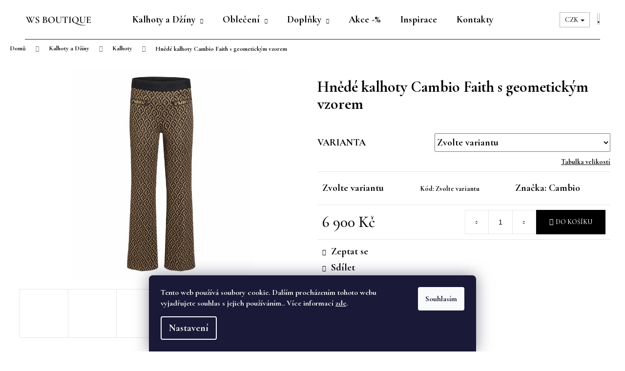

--- FILE ---
content_type: text/html; charset=utf-8
request_url: https://www.wsboutique.cz/kalhoty-cambio-faith-2/
body_size: 28705
content:
<!doctype html><html lang="cs" dir="ltr" class="header-background-light external-fonts-loaded"><head><meta charset="utf-8" /><meta name="viewport" content="width=device-width,initial-scale=1" /><title>Hnědé kalhoty Cambio Faith s geometickým vzorem - WS Boutique</title><link rel="preconnect" href="https://cdn.myshoptet.com" /><link rel="dns-prefetch" href="https://cdn.myshoptet.com" /><link rel="preload" href="https://cdn.myshoptet.com/prj/dist/master/cms/libs/jquery/jquery-1.11.3.min.js" as="script" /><link href="https://cdn.myshoptet.com/prj/dist/master/cms/templates/frontend_templates/shared/css/font-face/poppins.css" rel="stylesheet"><link href="https://cdn.myshoptet.com/prj/dist/master/shop/dist/font-shoptet-12.css.d637f40c301981789c16.css" rel="stylesheet"><script>
dataLayer = [];
dataLayer.push({'shoptet' : {
    "pageId": 755,
    "pageType": "productDetail",
    "currency": "CZK",
    "currencyInfo": {
        "decimalSeparator": ",",
        "exchangeRate": 1,
        "priceDecimalPlaces": 2,
        "symbol": "K\u010d",
        "symbolLeft": 0,
        "thousandSeparator": " "
    },
    "language": "cs",
    "projectId": 364218,
    "product": {
        "id": 2560,
        "guid": "f06c479a-322b-11ee-b219-f24631d4a679",
        "hasVariants": true,
        "codes": [
            {
                "code": "6527\/0226\/06\/EU32"
            },
            {
                "code": "6527\/0226\/06\/EU34"
            },
            {
                "code": "6527\/0226\/06\/EU36"
            },
            {
                "code": "6527\/0226\/06\/EU38"
            },
            {
                "code": "6527\/0226\/06\/EU40"
            },
            {
                "code": "6527\/0226\/06\/EU42"
            },
            {
                "code": "6527\/0226\/06\/EU44"
            },
            {
                "code": "6527\/0226\/06\/EU46"
            }
        ],
        "name": "Hn\u011bd\u00e9 kalhoty Cambio Faith s geometick\u00fdm vzorem",
        "appendix": "",
        "weight": 0,
        "manufacturer": "Cambio",
        "manufacturerGuid": "1EF5333773706FE893B0DA0BA3DED3EE",
        "currentCategory": "Kalhoty a D\u017e\u00edny | Kalhoty",
        "currentCategoryGuid": "98d632ab-e9da-11ed-9385-364f8c6fa34d",
        "defaultCategory": "Kalhoty a D\u017e\u00edny | Kalhoty",
        "defaultCategoryGuid": "98d632ab-e9da-11ed-9385-364f8c6fa34d",
        "currency": "CZK",
        "priceWithVat": 6900
    },
    "stocks": [
        {
            "id": "ext",
            "title": "Sklad",
            "isDeliveryPoint": 0,
            "visibleOnEshop": 1
        }
    ],
    "cartInfo": {
        "id": null,
        "freeShipping": false,
        "freeShippingFrom": 6000,
        "leftToFreeGift": {
            "formattedPrice": "0 K\u010d",
            "priceLeft": 0
        },
        "freeGift": false,
        "leftToFreeShipping": {
            "priceLeft": 6000,
            "dependOnRegion": 0,
            "formattedPrice": "6 000 K\u010d"
        },
        "discountCoupon": [],
        "getNoBillingShippingPrice": {
            "withoutVat": 0,
            "vat": 0,
            "withVat": 0
        },
        "cartItems": [],
        "taxMode": "ORDINARY"
    },
    "cart": [],
    "customer": {
        "priceRatio": 1,
        "priceListId": 1,
        "groupId": null,
        "registered": false,
        "mainAccount": false
    }
}});
dataLayer.push({'cookie_consent' : {
    "marketing": "denied",
    "analytics": "denied"
}});
document.addEventListener('DOMContentLoaded', function() {
    shoptet.consent.onAccept(function(agreements) {
        if (agreements.length == 0) {
            return;
        }
        dataLayer.push({
            'cookie_consent' : {
                'marketing' : (agreements.includes(shoptet.config.cookiesConsentOptPersonalisation)
                    ? 'granted' : 'denied'),
                'analytics': (agreements.includes(shoptet.config.cookiesConsentOptAnalytics)
                    ? 'granted' : 'denied')
            },
            'event': 'cookie_consent'
        });
    });
});
</script>

<!-- Google Tag Manager -->
<script>(function(w,d,s,l,i){w[l]=w[l]||[];w[l].push({'gtm.start':
new Date().getTime(),event:'gtm.js'});var f=d.getElementsByTagName(s)[0],
j=d.createElement(s),dl=l!='dataLayer'?'&l='+l:'';j.async=true;j.src=
'https://www.googletagmanager.com/gtm.js?id='+i+dl;f.parentNode.insertBefore(j,f);
})(window,document,'script','dataLayer','GTM-5C2N2VH');</script>
<!-- End Google Tag Manager -->

<meta property="og:type" content="website"><meta property="og:site_name" content="wsboutique.cz"><meta property="og:url" content="https://www.wsboutique.cz/kalhoty-cambio-faith-2/"><meta property="og:title" content="Hnědé kalhoty Cambio Faith s geometickým vzorem - WS Boutique"><meta name="author" content="WS Boutique"><meta name="web_author" content="Shoptet.cz"><meta name="dcterms.rightsHolder" content="www.wsboutique.cz"><meta name="robots" content="index,follow"><meta property="og:image" content="https://cdn.myshoptet.com/usr/www.wsboutique.cz/user/shop/big/2560_cambio-33-831-6527-0226-06.jpg?64cbf28d"><meta property="og:description" content="Dámské černo-hnědé kalhoty Cambio Faith. "><meta name="description" content="Dámské černo-hnědé kalhoty Cambio Faith. "><meta name="google-site-verification" content="4MvVUXRs2BsnXv9U1DHI1JzT5z_ppzfmNvWV5s5kWJM"><meta property="product:price:amount" content="6900"><meta property="product:price:currency" content="CZK"><style>:root {--color-primary: #999999;--color-primary-h: 0;--color-primary-s: 0%;--color-primary-l: 60%;--color-primary-hover: #000000;--color-primary-hover-h: 0;--color-primary-hover-s: 0%;--color-primary-hover-l: 0%;--color-secondary: #000000;--color-secondary-h: 0;--color-secondary-s: 0%;--color-secondary-l: 0%;--color-secondary-hover: #999999;--color-secondary-hover-h: 0;--color-secondary-hover-s: 0%;--color-secondary-hover-l: 60%;--color-tertiary: #000000;--color-tertiary-h: 0;--color-tertiary-s: 0%;--color-tertiary-l: 0%;--color-tertiary-hover: #999999;--color-tertiary-hover-h: 0;--color-tertiary-hover-s: 0%;--color-tertiary-hover-l: 60%;--color-header-background: #ffffff;--template-font: "Poppins";--template-headings-font: "Poppins";--header-background-url: none;--cookies-notice-background: #1A1937;--cookies-notice-color: #F8FAFB;--cookies-notice-button-hover: #f5f5f5;--cookies-notice-link-hover: #27263f;--templates-update-management-preview-mode-content: "Náhled aktualizací šablony je aktivní pro váš prohlížeč."}</style>
    
    <link href="https://cdn.myshoptet.com/prj/dist/master/shop/dist/main-12.less.a712b24f4ee06168baf8.css" rel="stylesheet" />
        
    <script>var shoptet = shoptet || {};</script>
    <script src="https://cdn.myshoptet.com/prj/dist/master/shop/dist/main-3g-header.js.27c4444ba5dd6be3416d.js"></script>
<!-- User include --><!-- project html code header -->
<style type="text/css">
    #footer { background: #ffffff;
        border-top-style:none; }
    .footer-bottom {border-color:#000000;}
    .external-fonts-loaded h1, .external-fonts-loaded h2, .external-fonts-loaded h3, .external-fonts-loaded h4, .external-fonts-loaded h5, .external-fonts-loaded h6, .external-fonts-loaded .h1, .external-fonts-loaded .h2, .external-fonts-loaded .h3, .external-fonts-loaded .h4, .external-fonts-loaded .h5, .external-fonts-loaded .h6, .external-fonts-loaded .cart-table .main-link, .external-fonts-loaded .cart-related-name, .blank-mode h1, .blank-mode h2, .blank-mode h3, .blank-mode h4, .blank-mode h5, .blank-mode h6, .blank-mode .h1, .blank-mode .h2, .blank-mode .h3, .blank-mode .h4, .blank-mode .h5, .blank-mode .h6, .blank-mode .cart-table .main-link, .blank-mode .cart-related-name {font-family: 'Cormorant Garamond', serif;}

    .external-fonts-loaded body, body.blank-mode {
        font-family: 'Cormorant Garamond', serif;
        font-weight:700}
    body {font-size:20px;}
    p {font-size:20px;}

    h1, .h1 {
        font-size: 32px;
        font-weight: 700;
    }
    .products-block .p .name {
        font-size: 23px;
    }
     .navigation-in>ul>li>a {
        color: #000000;
        font-size:20px;
    }
    .navigation-in>ul>li>a:hover {
        color: #000000;
        text-decoration: underline;
    }
    .ui-slider-horizontal .ui-slider-handle {
        background-color: #000000;
    }
    
    .btn.btn-primary, a.btn.btn-primary, btn.btn.btn-primary, .btn.btn-secondary, a.btn.btn-secondary {
        border-color: #000 !important;
        color: #000 !important;
        background-color: #fff !important;
    }
    .btn.btn-primary:hover, a.btn.btn-primary:hover, btn.btn.btn-primary:hover, .btn.btn-secondary:hover, a.btn.btn-secondary:hover {
        background-color: rgba(0,0,0,0.05) !important;
    }

    .breadcrumbs {
        font-size: 13px;
    }

    .navigation-in ul.menu-level-2 {
        background-color: #EAEAEA;
        border-color: transparent;
    }

    .navigation-in ul.menu-level-2 a {
        color:#000000;
    }

    .navigation-in>ul>li.exp>a {
        color:#000000;
    }

    .navigation-buttons a[data-target="cart"], .navigation-buttons a[data-target="login"], .navigation-buttons a[data-target="navigation"], .navigation-buttons a[data-target="search"]  {
        color:#000000;
    }

    .navigation-buttons>a {
        border-left-color: rgba(00, 00, 00, 0.3);
    }

    .navigation-buttons>a:hover {
        color:#000000;
    }

    .navigation-buttons a[data-target="cart"]:hover, .navigation-buttons a[data-target="login"]:hover, .navigation-buttons a[data-target="navigation"]:hover, .navigation-buttons a[data-target="search"]:hover  {
        color:#000000;
    }

    #size-table {
        margin: 0 auto;
        background: white;
        max-width: 900px;
        position: relative;
        padding: 10px;
				overflow-x: auto;
    }

    a, a:hover, a:visited {
        color:#000000;
    }


    #size-table table {
        border: 1px solid #ccc;
        border-collapse: collapse;
        margin: 0;
        padding: 0;
        min-width: 650px;
        table-layout: auto;
        margin-bottom: 10px;
    }

    #size-table table caption {
        font-size: 1.5em;
        margin: .5em 0 .75em;
    }

    #size-table table tr {
        background-color: #f8f8f8;
        border: 1px solid #ddd;
        padding: .35em;
    }

    #size-table table th,
    #size-table table td {
        padding: .625em;
        text-align: center;
    }

    #size-table table th{
        background-color: #ddd;
    }

    #size-table table th {
        font-size: .80em;
        letter-spacing: .1em;
        text-transform: uppercase;

    }

    @media screen and (max-width: 600px) {
        #size-table {
            overflow-x: auto !important;
        }

        #size-table table caption {
            font-size: 1.3em;
        }

        #size-table table thead {
            border: none;
            clip: rect(0 0 0 0);
            height: 1px;
            margin: -1px;
            overflow: hidden;
            padding: 0;
            position: absolute;
            width: 1px;
        }

        #size-table table tr {
            border-bottom: 3px solid #ddd;
            display: block;
            margin-bottom: .625em;
        }

        #size-table table td {
            border-bottom: 1px solid #ddd;
            display: block;
            font-size: .8em;
            text-align: right;
        }

        #size-table table td::before {
            /*
            * aria-label has no advantage, it won't be read inside a table
            content: attr(aria-label);
            */
            content: attr(data-label);
            float: left;
            font-weight: bold;
            text-transform: uppercase;
        }

        #size-table table td:last-child {
            border-bottom: 0;
        }
    }

    .radio-wrapper input[type="radio"]:checked+label::after {
        border-color: #222222;
        background-color: #222222;
    }
    .radio-wrapper.active label > span b {
        color: #222222;
    }
    .radio-wrapper input[type="checkbox"]:checked + label::before, .radio-wrapper input[type="radio"]:checked+label::before {
        border-color: #222222;
    }

    .radio-wrapper.active .for-free{
        color: #222222;
    }

    #header .container{
        border-bottom: 1px solid #222222;
    }
    .banners-row {
        margin-top: -1px
    }

    .ajax-popup-link {
        text-decoration: underline;
        font-size: 14px;
        display:block;
        text-align: right;
        width: 100%
    }

    .link-icon.print {
        display: none;
    }
    .p-variants-block table.detail-parameters{
        width: 100%;
    }

    .detail-parameters-wrapper{
        display: none;
    }

    .products-block > div .p {
        justify-content: space-between;
    }

    @media (min-width: 768px) {
        .products-block > div .p .name {
            height: auto;
        }
    }

    .products-block > div .p .p-in {
        flex-grow: 1;
        display: flex;
        flex-direction: column;
        justify-content: space-between;
    }

    .products-block > div .p .p-in-in {
        flex-grow: 1;
        display: flex;
        flex-direction: column;
        justify-content: space-between;
    }

	.btn.btn-primary:hover {
  	background-color: rgba(0,0,0,0.05) !important;
  }
  .flag {
  	font-size: 11px;
  }
  .flag .flag-text {
  	font-size: 11px;
  }
  
  .flag.flag-new {
  	background-color: #AB7283 !important;
  }
  .flag.flag-discount {
  	background-color: #AB7283 !important;
  }
  .flag.flag-tip {
  	background-color: #84A98C !important;
   }
  .flag.flag-action {
  	background-color: #84A98C !important;
  }
  .filters-unveil-button-wrapper {
    display: none;
  }
  
    .btn.load-products:hover {
        color: #000;
        background-color: #fff;
        border: 2px solid #000;
    }

    .navigation-buttons a[data-target="cart"] i, .navigation-buttons a[data-target="cart"]:hover i {
      color: #fff !important;
      background-color: #000 !important;
    }
  .navigation-in ul.menu-level-2 a:hover {
    text-decoration: underline;
  }
  
  .news-item {
  	margin-bottom: 40px;
  }
	.news-item .text .title {
    font-weight: bold;
  	text-decoration: underline;
  }
	.news-item .text .title:hover {
  	text-decoration: none;
  }
</style>
<!-- Magnific Popup core CSS file -->
<link rel="prefetch" href="https://cdnjs.cloudflare.com/ajax/libs/magnific-popup.js/1.1.0/magnific-popup.min.css" as="style">
<link rel="preconnect" href="https://fonts.googleapis.com">
<link rel="preconnect" href="https://fonts.gstatic.com" crossorigin>
<link href="https://fonts.googleapis.com/css2?family=Cormorant+Garamond:wght@500;700&family=Work+Sans&display=swap" rel="stylesheet">
<!-- /User include --><link rel="shortcut icon" href="/favicon.ico" type="image/x-icon" /><link rel="canonical" href="https://www.wsboutique.cz/kalhoty-cambio-faith-2/" />    <script>
        var _hwq = _hwq || [];
        _hwq.push(['setKey', '32866ACF8D155EB0195D713EE7FCB020']);
        _hwq.push(['setTopPos', '100']);
        _hwq.push(['showWidget', '22']);
        (function() {
            var ho = document.createElement('script');
            ho.src = 'https://cz.im9.cz/direct/i/gjs.php?n=wdgt&sak=32866ACF8D155EB0195D713EE7FCB020';
            var s = document.getElementsByTagName('script')[0]; s.parentNode.insertBefore(ho, s);
        })();
    </script>
<script>!function(){var t={9196:function(){!function(){var t=/\[object (Boolean|Number|String|Function|Array|Date|RegExp)\]/;function r(r){return null==r?String(r):(r=t.exec(Object.prototype.toString.call(Object(r))))?r[1].toLowerCase():"object"}function n(t,r){return Object.prototype.hasOwnProperty.call(Object(t),r)}function e(t){if(!t||"object"!=r(t)||t.nodeType||t==t.window)return!1;try{if(t.constructor&&!n(t,"constructor")&&!n(t.constructor.prototype,"isPrototypeOf"))return!1}catch(t){return!1}for(var e in t);return void 0===e||n(t,e)}function o(t,r,n){this.b=t,this.f=r||function(){},this.d=!1,this.a={},this.c=[],this.e=function(t){return{set:function(r,n){u(c(r,n),t.a)},get:function(r){return t.get(r)}}}(this),i(this,t,!n);var e=t.push,o=this;t.push=function(){var r=[].slice.call(arguments,0),n=e.apply(t,r);return i(o,r),n}}function i(t,n,o){for(t.c.push.apply(t.c,n);!1===t.d&&0<t.c.length;){if("array"==r(n=t.c.shift()))t:{var i=n,a=t.a;if("string"==r(i[0])){for(var f=i[0].split("."),s=f.pop(),p=(i=i.slice(1),0);p<f.length;p++){if(void 0===a[f[p]])break t;a=a[f[p]]}try{a[s].apply(a,i)}catch(t){}}}else if("function"==typeof n)try{n.call(t.e)}catch(t){}else{if(!e(n))continue;for(var l in n)u(c(l,n[l]),t.a)}o||(t.d=!0,t.f(t.a,n),t.d=!1)}}function c(t,r){for(var n={},e=n,o=t.split("."),i=0;i<o.length-1;i++)e=e[o[i]]={};return e[o[o.length-1]]=r,n}function u(t,o){for(var i in t)if(n(t,i)){var c=t[i];"array"==r(c)?("array"==r(o[i])||(o[i]=[]),u(c,o[i])):e(c)?(e(o[i])||(o[i]={}),u(c,o[i])):o[i]=c}}window.DataLayerHelper=o,o.prototype.get=function(t){var r=this.a;t=t.split(".");for(var n=0;n<t.length;n++){if(void 0===r[t[n]])return;r=r[t[n]]}return r},o.prototype.flatten=function(){this.b.splice(0,this.b.length),this.b[0]={},u(this.a,this.b[0])}}()}},r={};function n(e){var o=r[e];if(void 0!==o)return o.exports;var i=r[e]={exports:{}};return t[e](i,i.exports,n),i.exports}n.n=function(t){var r=t&&t.__esModule?function(){return t.default}:function(){return t};return n.d(r,{a:r}),r},n.d=function(t,r){for(var e in r)n.o(r,e)&&!n.o(t,e)&&Object.defineProperty(t,e,{enumerable:!0,get:r[e]})},n.o=function(t,r){return Object.prototype.hasOwnProperty.call(t,r)},function(){"use strict";n(9196)}()}();</script>    <!-- Global site tag (gtag.js) - Google Analytics -->
    <script async src="https://www.googletagmanager.com/gtag/js?id=G-Y8JE2NFJEQ"></script>
    <script>
        
        window.dataLayer = window.dataLayer || [];
        function gtag(){dataLayer.push(arguments);}
        

                    console.debug('default consent data');

            gtag('consent', 'default', {"ad_storage":"denied","analytics_storage":"denied","ad_user_data":"denied","ad_personalization":"denied","wait_for_update":500});
            dataLayer.push({
                'event': 'default_consent'
            });
        
        gtag('js', new Date());

                gtag('config', 'UA-112205209-2', { 'groups': "UA" });
        
                gtag('config', 'G-Y8JE2NFJEQ', {"groups":"GA4","send_page_view":false,"content_group":"productDetail","currency":"CZK","page_language":"cs"});
        
                gtag('config', 'AW-536576068');
        
        
        
        
        
                    gtag('event', 'page_view', {"send_to":"GA4","page_language":"cs","content_group":"productDetail","currency":"CZK"});
        
                gtag('set', 'currency', 'CZK');

        gtag('event', 'view_item', {
            "send_to": "UA",
            "items": [
                {
                    "id": "6527\/0226\/06\/EU34",
                    "name": "Hn\u011bd\u00e9 kalhoty Cambio Faith s geometick\u00fdm vzorem",
                    "category": "Kalhoty a D\u017e\u00edny \/ Kalhoty",
                                        "brand": "Cambio",
                                                            "variant": "EU34",
                                        "price": 5702.48
                }
            ]
        });
        
        
        
        
        
                    gtag('event', 'view_item', {"send_to":"GA4","page_language":"cs","content_group":"productDetail","value":5702.4799999999996,"currency":"CZK","items":[{"item_id":"6527\/0226\/06\/EU34","item_name":"Hn\u011bd\u00e9 kalhoty Cambio Faith s geometick\u00fdm vzorem","item_brand":"Cambio","item_category":"Kalhoty a D\u017e\u00edny","item_category2":"Kalhoty","item_variant":"6527\/0226\/06\/EU34~EU34","price":5702.4799999999996,"quantity":1,"index":0}]});
        
        
        
        
        
        
        
        document.addEventListener('DOMContentLoaded', function() {
            if (typeof shoptet.tracking !== 'undefined') {
                for (var id in shoptet.tracking.bannersList) {
                    gtag('event', 'view_promotion', {
                        "send_to": "UA",
                        "promotions": [
                            {
                                "id": shoptet.tracking.bannersList[id].id,
                                "name": shoptet.tracking.bannersList[id].name,
                                "position": shoptet.tracking.bannersList[id].position
                            }
                        ]
                    });
                }
            }

            shoptet.consent.onAccept(function(agreements) {
                if (agreements.length !== 0) {
                    console.debug('gtag consent accept');
                    var gtagConsentPayload =  {
                        'ad_storage': agreements.includes(shoptet.config.cookiesConsentOptPersonalisation)
                            ? 'granted' : 'denied',
                        'analytics_storage': agreements.includes(shoptet.config.cookiesConsentOptAnalytics)
                            ? 'granted' : 'denied',
                                                                                                'ad_user_data': agreements.includes(shoptet.config.cookiesConsentOptPersonalisation)
                            ? 'granted' : 'denied',
                        'ad_personalization': agreements.includes(shoptet.config.cookiesConsentOptPersonalisation)
                            ? 'granted' : 'denied',
                        };
                    console.debug('update consent data', gtagConsentPayload);
                    gtag('consent', 'update', gtagConsentPayload);
                    dataLayer.push(
                        { 'event': 'update_consent' }
                    );
                }
            });
        });
    </script>
<script>
    (function(t, r, a, c, k, i, n, g) { t['ROIDataObject'] = k;
    t[k]=t[k]||function(){ (t[k].q=t[k].q||[]).push(arguments) },t[k].c=i;n=r.createElement(a),
    g=r.getElementsByTagName(a)[0];n.async=1;n.src=c;g.parentNode.insertBefore(n,g)
    })(window, document, 'script', '//www.heureka.cz/ocm/sdk.js?source=shoptet&version=2&page=product_detail', 'heureka', 'cz');

    heureka('set_user_consent', 0);
</script>
</head><body class="desktop id-755 in-klasicke-kalhoty template-12 type-product type-detail one-column-body columns-mobile-2 columns-4 ums_forms_redesign--off ums_a11y_category_page--on ums_discussion_rating_forms--off ums_flags_display_unification--on ums_a11y_login--on mobile-header-version-0"><noscript>
    <style>
        #header {
            padding-top: 0;
            position: relative !important;
            top: 0;
        }
        .header-navigation {
            position: relative !important;
        }
        .overall-wrapper {
            margin: 0 !important;
        }
        body:not(.ready) {
            visibility: visible !important;
        }
    </style>
    <div class="no-javascript">
        <div class="no-javascript__title">Musíte změnit nastavení vašeho prohlížeče</div>
        <div class="no-javascript__text">Podívejte se na: <a href="https://www.google.com/support/bin/answer.py?answer=23852">Jak povolit JavaScript ve vašem prohlížeči</a>.</div>
        <div class="no-javascript__text">Pokud používáte software na blokování reklam, může být nutné povolit JavaScript z této stránky.</div>
        <div class="no-javascript__text">Děkujeme.</div>
    </div>
</noscript>

        <div id="fb-root"></div>
        <script>
            window.fbAsyncInit = function() {
                FB.init({
                    autoLogAppEvents : true,
                    xfbml            : true,
                    version          : 'v24.0'
                });
            };
        </script>
        <script async defer crossorigin="anonymous" src="https://connect.facebook.net/cs_CZ/sdk.js#xfbml=1&version=v24.0"></script><script>
var dataHelper = new DataLayerHelper(dataLayer);
// Page type is one of:
//     checkout: cart, billingAndShipping, customerDetails, thankYou
//     other:    homepage, article, category, productDetail, section
var pageType = dataHelper.get('shoptet.pageType');

// On any page, you can check for content of cart.
// It contains pairs productCode => itemCount
var cart = dataHelper.get('shoptet.cart');

// Different page types have different data available
if (pageType == "productDetail") {
  dataLayer.push({
    // We show how to change delimiter if needed
    'hierarchy' : dataHelper.get('shoptet.product.currentCategory').split(' \| ').join(':')
  });
}
</script>

<!-- Google Tag Manager (noscript) -->
<noscript><iframe src="https://www.googletagmanager.com/ns.html?id=GTM-5C2N2VH"
height="0" width="0" style="display:none;visibility:hidden"></iframe></noscript>
<!-- End Google Tag Manager (noscript) -->

    <div class="siteCookies siteCookies--bottom siteCookies--dark js-siteCookies" role="dialog" data-testid="cookiesPopup" data-nosnippet>
        <div class="siteCookies__form">
            <div class="siteCookies__content">
                <div class="siteCookies__text">
                    Tento web používá soubory cookie. Dalším procházením tohoto webu vyjadřujete souhlas s jejich používáním.. Více informací <a href="http://www.cambio-shop.cz/podminky-ochrany-osobnich-udaju/" target="\">zde</a>.
                </div>
                <p class="siteCookies__links">
                    <button class="siteCookies__link js-cookies-settings" aria-label="Nastavení cookies" data-testid="cookiesSettings">Nastavení</button>
                </p>
            </div>
            <div class="siteCookies__buttonWrap">
                                <button class="siteCookies__button js-cookiesConsentSubmit" value="all" aria-label="Přijmout cookies" data-testid="buttonCookiesAccept">Souhlasím</button>
            </div>
        </div>
        <script>
            document.addEventListener("DOMContentLoaded", () => {
                const siteCookies = document.querySelector('.js-siteCookies');
                document.addEventListener("scroll", shoptet.common.throttle(() => {
                    const st = document.documentElement.scrollTop;
                    if (st > 1) {
                        siteCookies.classList.add('siteCookies--scrolled');
                    } else {
                        siteCookies.classList.remove('siteCookies--scrolled');
                    }
                }, 100));
            });
        </script>
    </div>
<a href="#content" class="skip-link sr-only">Přejít na obsah</a><div class="overall-wrapper">
    <div class="user-action">
                        <dialog id="login" class="dialog dialog--modal dialog--fullscreen js-dialog--modal" aria-labelledby="loginHeading">
        <div class="dialog__close dialog__close--arrow">
                        <button type="button" class="btn toggle-window-arr" data-dialog-close data-testid="backToShop">Zpět <span>do obchodu</span></button>
            </div>
        <div class="dialog__wrapper">
            <div class="dialog__content dialog__content--form">
                <div class="dialog__header">
                    <h2 id="loginHeading" class="dialog__heading dialog__heading--login">Přihlášení k vašemu účtu</h2>
                </div>
                <div id="customerLogin" class="dialog__body">
                    <form action="/action/Customer/Login/" method="post" id="formLoginIncluded" class="csrf-enabled formLogin" data-testid="formLogin"><input type="hidden" name="referer" value="" /><div class="form-group"><div class="input-wrapper email js-validated-element-wrapper no-label"><input type="email" name="email" class="form-control" autofocus placeholder="E-mailová adresa (např. jan@novak.cz)" data-testid="inputEmail" autocomplete="email" required /></div></div><div class="form-group"><div class="input-wrapper password js-validated-element-wrapper no-label"><input type="password" name="password" class="form-control" placeholder="Heslo" data-testid="inputPassword" autocomplete="current-password" required /><span class="no-display">Nemůžete vyplnit toto pole</span><input type="text" name="surname" value="" class="no-display" /></div></div><div class="form-group"><div class="login-wrapper"><button type="submit" class="btn btn-secondary btn-text btn-login" data-testid="buttonSubmit">Přihlásit se</button><div class="password-helper"><a href="/registrace/" data-testid="signup" rel="nofollow">Nová registrace</a><a href="/klient/zapomenute-heslo/" rel="nofollow">Zapomenuté heslo</a></div></div></div></form>
                </div>
            </div>
        </div>
    </dialog>
            </div>
<header id="header"><div class="container navigation-wrapper"><div class="site-name"><a href="/" data-testid="linkWebsiteLogo"><img src="https://cdn.myshoptet.com/usr/www.wsboutique.cz/user/logos/logo_ws-1.png" alt="WS Boutique" fetchpriority="low" /></a></div><nav id="navigation" aria-label="Hlavní menu" data-collapsible="true"><div class="navigation-in menu"><ul class="menu-level-1" role="menubar" data-testid="headerMenuItems"><li class="menu-item-673 ext" role="none"><a href="/kalhoty/" data-testid="headerMenuItem" role="menuitem" aria-haspopup="true" aria-expanded="false"><b>Kalhoty a Džíny</b><span class="submenu-arrow"></span></a><ul class="menu-level-2" aria-label="Kalhoty a Džíny" tabindex="-1" role="menu"><li class="menu-item-752" role="none"><a href="/dziny/" data-testid="headerMenuItem" role="menuitem"><span>Džíny</span></a>
                        </li><li class="menu-item-755 active" role="none"><a href="/klasicke-kalhoty/" data-testid="headerMenuItem" role="menuitem"><span>Kalhoty</span></a>
                        </li><li class="menu-item-775" role="none"><a href="/letni/" data-testid="headerMenuItem" role="menuitem"><span>Letní a jarní</span></a>
                        </li><li class="menu-item-772" role="none"><a href="/zimni/" data-testid="headerMenuItem" role="menuitem"><span>Zimní a podzimní</span></a>
                        </li><li class="menu-item-769" role="none"><a href="/barevne-vzor/" data-testid="headerMenuItem" role="menuitem"><span>Barevné a se vzorem</span></a>
                        </li></ul></li>
<li class="menu-item-723 ext" role="none"><a href="/obleceni/" data-testid="headerMenuItem" role="menuitem" aria-haspopup="true" aria-expanded="false"><b>Oblečení</b><span class="submenu-arrow"></span></a><ul class="menu-level-2" aria-label="Oblečení" tabindex="-1" role="menu"><li class="menu-item-737" role="none"><a href="/sukne-saty/" data-testid="headerMenuItem" role="menuitem"><span>Sukně a šaty</span></a>
                        </li><li class="menu-item-746" role="none"><a href="/tricka-topy/" data-testid="headerMenuItem" role="menuitem"><span>Trička a topy</span></a>
                        </li><li class="menu-item-740" role="none"><a href="/kosile-halenky/" data-image="https://cdn.myshoptet.com/usr/www.wsboutique.cz/user/categories/thumb/498945_clothing_shirt_man_woman_clothes_icon.png" data-testid="headerMenuItem" role="menuitem"><span>Košile a halenky</span></a>
                        </li><li class="menu-item-749" role="none"><a href="/bundy-saka/" data-testid="headerMenuItem" role="menuitem"><span>Bundy, kabáty a saka</span></a>
                        </li><li class="menu-item-743" role="none"><a href="/svetry-2/" data-testid="headerMenuItem" role="menuitem"><span>Svetry</span></a>
                        </li></ul></li>
<li class="menu-item-711 ext" role="none"><a href="/doplnky/" data-testid="headerMenuItem" role="menuitem" aria-haspopup="true" aria-expanded="false"><b>Doplňky</b><span class="submenu-arrow"></span></a><ul class="menu-level-2" aria-label="Doplňky" tabindex="-1" role="menu"><li class="menu-item-699" role="none"><a href="/rukavice-roeckl/" data-testid="headerMenuItem" role="menuitem"><span>Rukavice a čepice</span></a>
                        </li><li class="menu-item-758" role="none"><a href="/satky-saly/" data-testid="headerMenuItem" role="menuitem"><span>Šátky a šály</span></a>
                        </li><li class="menu-item-763" role="none"><a href="/sperky/" data-testid="headerMenuItem" role="menuitem"><span>Šperky</span></a>
                        </li><li class="menu-item-766" role="none"><a href="/boty-kabelky/" data-testid="headerMenuItem" role="menuitem"><span>Boty a kabelky</span></a>
                        </li><li class="menu-item-761" role="none"><a href="/darkovy-poukaz/" data-testid="headerMenuItem" role="menuitem"><span>Dárkový poukaz</span></a>
                        </li></ul></li>
<li class="menu-item-767" role="none"><a href="/slevy/" data-testid="headerMenuItem" role="menuitem" aria-expanded="false"><b>Akce -%</b></a></li>
<li class="menu-item-682" role="none"><a href="/inspirace/" data-testid="headerMenuItem" role="menuitem" aria-expanded="false"><b>Inspirace</b></a></li>
<li class="menu-item-29" role="none"><a href="/kontakty/" data-testid="headerMenuItem" role="menuitem" aria-expanded="false"><b>Kontakty</b></a></li>
</ul></div><span class="navigation-close"></span></nav><div class="menu-helper" data-testid="hamburgerMenu"><span>Více</span></div>

    <div class="navigation-buttons">
            <div class="dropdown">
        <span>Ceny v:</span>
        <button id="topNavigationDropdown" type="button" data-toggle="dropdown" aria-haspopup="true" aria-expanded="false">
            CZK
            <span class="caret"></span>
        </button>
        <ul class="dropdown-menu" aria-labelledby="topNavigationDropdown"><li><a href="/action/Currency/changeCurrency/?currencyCode=CZK" rel="nofollow">CZK</a></li><li><a href="/action/Currency/changeCurrency/?currencyCode=EUR" rel="nofollow">EUR</a></li></ul>
    </div>
        <a href="#" class="toggle-window" data-target="search" data-testid="linkSearchIcon"><span class="sr-only">Hledat</span></a>
                    
        <button class="top-nav-button top-nav-button-login" type="button" data-dialog-id="login" aria-haspopup="dialog" aria-controls="login" data-testid="signin">
            <span class="sr-only">Přihlášení</span>
        </button>
                    <a href="/kosik/" class="toggle-window cart-count" data-target="cart" data-testid="headerCart" rel="nofollow" aria-haspopup="dialog" aria-expanded="false" aria-controls="cart-widget"><span class="sr-only">Nákupní košík</span></a>
        <a href="#" class="toggle-window" data-target="navigation" data-testid="hamburgerMenu"><span class="sr-only">Menu</span></a>
    </div>

</div></header><!-- / header -->


<div id="content-wrapper" class="container_resetted content-wrapper">
    
                                <div class="breadcrumbs" itemscope itemtype="https://schema.org/BreadcrumbList">
                                                                            <span id="navigation-first" data-basetitle="WS Boutique" itemprop="itemListElement" itemscope itemtype="https://schema.org/ListItem">
                <a href="/" itemprop="item" ><span itemprop="name">Domů</span></a>
                <span class="navigation-bullet">/</span>
                <meta itemprop="position" content="1" />
            </span>
                                <span id="navigation-1" itemprop="itemListElement" itemscope itemtype="https://schema.org/ListItem">
                <a href="/kalhoty/" itemprop="item" data-testid="breadcrumbsSecondLevel"><span itemprop="name">Kalhoty a Džíny</span></a>
                <span class="navigation-bullet">/</span>
                <meta itemprop="position" content="2" />
            </span>
                                <span id="navigation-2" itemprop="itemListElement" itemscope itemtype="https://schema.org/ListItem">
                <a href="/klasicke-kalhoty/" itemprop="item" data-testid="breadcrumbsSecondLevel"><span itemprop="name">Kalhoty</span></a>
                <span class="navigation-bullet">/</span>
                <meta itemprop="position" content="3" />
            </span>
                                            <span id="navigation-3" itemprop="itemListElement" itemscope itemtype="https://schema.org/ListItem" data-testid="breadcrumbsLastLevel">
                <meta itemprop="item" content="https://www.wsboutique.cz/kalhoty-cambio-faith-2/" />
                <meta itemprop="position" content="4" />
                <span itemprop="name" data-title="Hnědé kalhoty Cambio Faith s geometickým vzorem">Hnědé kalhoty Cambio Faith s geometickým vzorem <span class="appendix"></span></span>
            </span>
            </div>
            
    <div class="content-wrapper-in">
                <main id="content" class="content wide">
                                                                                                                    
<div class="p-detail" itemscope itemtype="https://schema.org/Product">

    
    <meta itemprop="name" content="Hnědé kalhoty Cambio Faith s geometickým vzorem" />
    <meta itemprop="category" content="Úvodní stránka &gt; Kalhoty a Džíny &gt; Kalhoty &gt; Hnědé kalhoty Cambio Faith s geometickým vzorem" />
    <meta itemprop="url" content="https://www.wsboutique.cz/kalhoty-cambio-faith-2/" />
    <meta itemprop="image" content="https://cdn.myshoptet.com/usr/www.wsboutique.cz/user/shop/big/2560_cambio-33-831-6527-0226-06.jpg?64cbf28d" />
                <span class="js-hidden" itemprop="manufacturer" itemscope itemtype="https://schema.org/Organization">
            <meta itemprop="name" content="Cambio" />
        </span>
        <span class="js-hidden" itemprop="brand" itemscope itemtype="https://schema.org/Brand">
            <meta itemprop="name" content="Cambio" />
        </span>
                                                            
        <div class="p-detail-inner">

        <div class="p-data-wrapper">
            <div class="p-detail-inner-header">
                                <h1>
                      Hnědé kalhoty Cambio Faith s geometickým vzorem                </h1>
            </div>

            

            <form action="/action/Cart/addCartItem/" method="post" id="product-detail-form" class="pr-action csrf-enabled" data-testid="formProduct">
                <meta itemprop="productID" content="2560" /><meta itemprop="identifier" content="f06c479a-322b-11ee-b219-f24631d4a679" /><span itemprop="offers" itemscope itemtype="https://schema.org/Offer"><meta itemprop="sku" content="6527/0226/06/EU34" /><link itemprop="availability" href="https://schema.org/InStock" /><meta itemprop="url" content="https://www.wsboutique.cz/kalhoty-cambio-faith-2/" /><meta itemprop="price" content="6900.00" /><meta itemprop="priceCurrency" content="CZK" /><link itemprop="itemCondition" href="https://schema.org/NewCondition" /></span><span itemprop="offers" itemscope itemtype="https://schema.org/Offer"><meta itemprop="sku" content="6527/0226/06/EU36" /><link itemprop="availability" href="https://schema.org/InStock" /><meta itemprop="url" content="https://www.wsboutique.cz/kalhoty-cambio-faith-2/" /><meta itemprop="price" content="6900.00" /><meta itemprop="priceCurrency" content="CZK" /><link itemprop="itemCondition" href="https://schema.org/NewCondition" /></span><input type="hidden" name="productId" value="2560" /><input type="hidden" name="priceId" value="17827" /><input type="hidden" name="language" value="cs" />

                <div class="p-variants-block">
                                    <table class="detail-parameters">
                        <tbody>
                                                    <tr class="variant-list variant-not-chosen-anchor">
                                <th>
                                    Varianta                                </th>
                                <td>
                                    <div id="simple-variants" class="clearfix">
                                                                                    <select name="priceId" class="form-control" id="simple-variants-select" data-testid="selectVariant"><option value="" data-disable-button="1" data-disable-reason="Zvolte variantu" data-index="0"data-codeid="17827">Zvolte variantu</option><option value="17827" data-index="1"data-min="1"data-max="9999"data-decimals="0"data-codeid="17827"data-stock="-1"data-customerprice="6900"data-haspromotion="">EU34&nbsp;- Skladem&nbsp; (6 900 Kč)</option><option value="17830" data-index="2"data-min="1"data-max="9999"data-decimals="0"data-codeid="17830"data-stock="-1"data-customerprice="6900"data-haspromotion="">EU36&nbsp;- Skladem&nbsp; (6 900 Kč)</option></select>
                                                                            </div>
                                </td>
                            </tr>
                        
                        
                                                                                                </tbody>
                    </table>
                            </div>



            <div class="p-basic-info-block">
                <div class="block">
                                                            

                                                <span class="choose-variant
 no-display 1">
                <span class="availability-label" style="color: #009901">
                                            Skladem
                                    </span>
                            </span>
                                            <span class="choose-variant
 no-display 2">
                <span class="availability-label" style="color: #009901">
                                            Skladem
                                    </span>
                            </span>
                <span class="choose-variant default-variant">
            <span class="availability-label">
                Zvolte variantu            </span>
        </span>
                                    </div>
                <div class="block">
                                            <span class="p-code">
        <span class="p-code-label">Kód:</span>
                                                        <span class="choose-variant
 no-display 1">
                    6527/0226/06/EU34
                </span>
                                    <span class="choose-variant
 no-display 2">
                    6527/0226/06/EU36
                </span>
                                <span class="choose-variant default-variant">Zvolte variantu</span>
                        </span>
                </div>
                <div class="block">
                                                                <span class="p-manufacturer-label">Značka: </span> <a href="/znacka/cambio/" data-testid="productCardBrandName">Cambio</a>
                                    </div>
            </div>

                                        
            <div class="p-to-cart-block">
                            <div class="p-final-price-wrapper">
                                                            <strong class="price-final" data-testid="productCardPrice">
                        <span class="price-final-holder">
                    6 900 Kč
    

            </span>
            </strong>
                                            <span class="price-measure">
                    
                        </span>
                    
                </div>
                            <div class="p-add-to-cart-wrapper">
                                <div class="add-to-cart" data-testid="divAddToCart">
                
<span class="quantity">
    <span
        class="increase-tooltip js-increase-tooltip"
        data-trigger="manual"
        data-container="body"
        data-original-title="Není možné zakoupit více než 9999 ks."
        aria-hidden="true"
        role="tooltip"
        data-testid="tooltip">
    </span>

    <span
        class="decrease-tooltip js-decrease-tooltip"
        data-trigger="manual"
        data-container="body"
        data-original-title="Minimální množství, které lze zakoupit, je 1 ks."
        aria-hidden="true"
        role="tooltip"
        data-testid="tooltip">
    </span>
    <label>
        <input
            type="number"
            name="amount"
            value="1"
            class="amount"
            autocomplete="off"
            data-decimals="0"
                        step="1"
            min="1"
            max="9999"
            aria-label="Množství"
            data-testid="cartAmount"/>
    </label>

    <button
        class="increase"
        type="button"
        aria-label="Zvýšit množství o 1"
        data-testid="increase">
            <span class="increase__sign">&plus;</span>
    </button>

    <button
        class="decrease"
        type="button"
        aria-label="Snížit množství o 1"
        data-testid="decrease">
            <span class="decrease__sign">&minus;</span>
    </button>
</span>
                    
                <button type="submit" class="btn btn-conversion add-to-cart-button" data-testid="buttonAddToCart" aria-label="Do košíku Hnědé kalhoty Cambio Faith s geometickým vzorem">Do košíku</button>
            
            </div>
                            </div>
            </div>


            </form>

            
            

            <div class="p-param-block">
                <div class="detail-parameters-wrapper">
                    <table class="detail-parameters second">
                        <tr>
    <th>
        <span class="row-header-label">
            Kategorie<span class="row-header-label-colon">:</span>
        </span>
    </th>
    <td>
        <a href="/klasicke-kalhoty/">Kalhoty</a>    </td>
</tr>
            <tr>
            <th>
                <span class="row-header-label">
                                            Velikost<span class="row-header-label-colon">:</span>
                                    </span>
            </th>
            <td>
                                                            EU32,                                                                                 EU34,                                                                                 EU36,                                                                                 EU38,                                                                                 EU40,                                                                                 EU42,                                                                                 EU44,                                                                                 EU46                                                </td>
        </tr>
            <tr>
            <th>
                <span class="row-header-label">
                                            Barva<span class="row-header-label-colon">:</span>
                                    </span>
            </th>
            <td>
                                                            Černá,                                                                                 Hnědá,                                                                                 Více barev                                                </td>
        </tr>
            <tr>
            <th>
                <span class="row-header-label">
                                            Vzor<span class="row-header-label-colon">:</span>
                                    </span>
            </th>
            <td>
                                                            Geometrický                                                </td>
        </tr>
                        </table>
                </div>
                <div class="social-buttons-wrapper">
                    <div class="link-icons" data-testid="productDetailActionIcons">
    <a href="#" class="link-icon print" title="Tisknout produkt"><span>Tisk</span></a>
    <a href="/kalhoty-cambio-faith-2:dotaz/" class="link-icon chat" title="Mluvit s prodejcem" rel="nofollow"><span>Zeptat se</span></a>
                <a href="#" class="link-icon share js-share-buttons-trigger" title="Sdílet produkt"><span>Sdílet</span></a>
    </div>
                        <div class="social-buttons no-display">
                    <div class="facebook">
                <div
            data-layout="button"
        class="fb-share-button"
    >
</div>

            </div>
                                <div class="close-wrapper">
        <a href="#" class="close-after js-share-buttons-trigger" title="Sdílet produkt">Zavřít</a>
    </div>

            </div>
                </div>
            </div>


                                </div>

        <div class="p-image-wrapper">
            
            <div class="p-image" style="" data-testid="mainImage">
                

<a href="https://cdn.myshoptet.com/usr/www.wsboutique.cz/user/shop/big/2560_cambio-33-831-6527-0226-06.jpg?64cbf28d" class="p-main-image cloud-zoom" data-href="https://cdn.myshoptet.com/usr/www.wsboutique.cz/user/shop/orig/2560_cambio-33-831-6527-0226-06.jpg?64cbf28d"><img src="https://cdn.myshoptet.com/usr/www.wsboutique.cz/user/shop/big/2560_cambio-33-831-6527-0226-06.jpg?64cbf28d" alt="CAMBIO 33 831 6527 0226 06" width="1024" height="768"  fetchpriority="high" />
</a>                


                

    

            </div>
            <div class="row">
                
    <div class="col-sm-12 p-thumbnails-wrapper">

        <div class="p-thumbnails">

            <div class="p-thumbnails-inner">

                <div>
                                                                                        <a href="https://cdn.myshoptet.com/usr/www.wsboutique.cz/user/shop/big/2560_cambio-33-831-6527-0226-06.jpg?64cbf28d" class="p-thumbnail highlighted">
                            <img src="data:image/svg+xml,%3Csvg%20width%3D%22100%22%20height%3D%22100%22%20xmlns%3D%22http%3A%2F%2Fwww.w3.org%2F2000%2Fsvg%22%3E%3C%2Fsvg%3E" alt="CAMBIO 33 831 6527 0226 06" width="100" height="100"  data-src="https://cdn.myshoptet.com/usr/www.wsboutique.cz/user/shop/related/2560_cambio-33-831-6527-0226-06.jpg?64cbf28d" fetchpriority="low" />
                        </a>
                        <a href="https://cdn.myshoptet.com/usr/www.wsboutique.cz/user/shop/big/2560_cambio-33-831-6527-0226-06.jpg?64cbf28d" class="cbox-gal" data-gallery="lightbox[gallery]" data-alt="CAMBIO 33 831 6527 0226 06"></a>
                                                                    <a href="https://cdn.myshoptet.com/usr/www.wsboutique.cz/user/shop/big/2560-2_cambio-33-831-6527-0226-06-3.jpg?64cbf28f" class="p-thumbnail">
                            <img src="data:image/svg+xml,%3Csvg%20width%3D%22100%22%20height%3D%22100%22%20xmlns%3D%22http%3A%2F%2Fwww.w3.org%2F2000%2Fsvg%22%3E%3C%2Fsvg%3E" alt="CAMBIO 33 831 6527 0226 06 3" width="100" height="100"  data-src="https://cdn.myshoptet.com/usr/www.wsboutique.cz/user/shop/related/2560-2_cambio-33-831-6527-0226-06-3.jpg?64cbf28f" fetchpriority="low" />
                        </a>
                        <a href="https://cdn.myshoptet.com/usr/www.wsboutique.cz/user/shop/big/2560-2_cambio-33-831-6527-0226-06-3.jpg?64cbf28f" class="cbox-gal" data-gallery="lightbox[gallery]" data-alt="CAMBIO 33 831 6527 0226 06 3"></a>
                                                                    <a href="https://cdn.myshoptet.com/usr/www.wsboutique.cz/user/shop/big/2560-1_cambio-33-831-6527-0226-06-2.jpg?64cbf28e" class="p-thumbnail">
                            <img src="data:image/svg+xml,%3Csvg%20width%3D%22100%22%20height%3D%22100%22%20xmlns%3D%22http%3A%2F%2Fwww.w3.org%2F2000%2Fsvg%22%3E%3C%2Fsvg%3E" alt="CAMBIO 33 831 6527 0226 06 2" width="100" height="100"  data-src="https://cdn.myshoptet.com/usr/www.wsboutique.cz/user/shop/related/2560-1_cambio-33-831-6527-0226-06-2.jpg?64cbf28e" fetchpriority="low" />
                        </a>
                        <a href="https://cdn.myshoptet.com/usr/www.wsboutique.cz/user/shop/big/2560-1_cambio-33-831-6527-0226-06-2.jpg?64cbf28e" class="cbox-gal" data-gallery="lightbox[gallery]" data-alt="CAMBIO 33 831 6527 0226 06 2"></a>
                                                                    <a href="https://cdn.myshoptet.com/usr/www.wsboutique.cz/user/shop/big/2560-3_cambio-33-831-6527-0226-06-4.jpg?64cbf28f" class="p-thumbnail">
                            <img src="data:image/svg+xml,%3Csvg%20width%3D%22100%22%20height%3D%22100%22%20xmlns%3D%22http%3A%2F%2Fwww.w3.org%2F2000%2Fsvg%22%3E%3C%2Fsvg%3E" alt="CAMBIO 33 831 6527 0226 06 4" width="100" height="100"  data-src="https://cdn.myshoptet.com/usr/www.wsboutique.cz/user/shop/related/2560-3_cambio-33-831-6527-0226-06-4.jpg?64cbf28f" fetchpriority="low" />
                        </a>
                        <a href="https://cdn.myshoptet.com/usr/www.wsboutique.cz/user/shop/big/2560-3_cambio-33-831-6527-0226-06-4.jpg?64cbf28f" class="cbox-gal" data-gallery="lightbox[gallery]" data-alt="CAMBIO 33 831 6527 0226 06 4"></a>
                                    </div>

            </div>

            <a href="#" class="thumbnail-prev"></a>
            <a href="#" class="thumbnail-next"></a>

        </div>

    </div>

            </div>

        </div>
    </div>

    <div class="container container--bannersBenefit">
            </div>

        



        
    <div class="shp-tabs-wrapper p-detail-tabs-wrapper">
        <div class="row">
            <div class="col-sm-12 shp-tabs-row responsive-nav">
                <div class="shp-tabs-holder">
    <ul id="p-detail-tabs" class="shp-tabs p-detail-tabs visible-links" role="tablist">
                            <li class="shp-tab active" data-testid="tabDescription">
                <a href="#description" class="shp-tab-link" role="tab" data-toggle="tab">Popis</a>
            </li>
                                                <li class="shp-tab" data-testid="tabRelatedProducts">
                <a href="#productsRelated" class="shp-tab-link" role="tab" data-toggle="tab">Související (4)</a>
            </li>
                                        <li class="shp-tab" data-testid="tabAlternativeProducts">
                <a href="#productsAlternative" class="shp-tab-link" role="tab" data-toggle="tab">Podobné (4)</a>
            </li>
                                                                                                 <li class="shp-tab" data-testid="tabDiscussion">
                                <a href="#productDiscussion" class="shp-tab-link" role="tab" data-toggle="tab">Diskuze</a>
            </li>
                                        </ul>
</div>
            </div>
            <div class="col-sm-12 ">
                <div id="tab-content" class="tab-content">
                                                                                                            <div id="description" class="tab-pane fade in active" role="tabpanel">
        <div class="description-inner">
            <div class="basic-description">
                
                                    <p>Dámské černo-hnědé kalhoty Cambio Faith. </p>
<ul>
<li>
<p> 51% viskóza, 39% polyamid, 6% polyester, 4% elastan</p>
</li>
</ul>
                            </div>
            
        </div>
    </div>
                                                    
    <div id="productsRelated" class="tab-pane fade" role="tabpanel">

        <div class="products products-block products-additional p-switchable">
            
                    
                    <div class="product col-sm-6 col-md-12 col-lg-6 active related-sm-screen-show">
    <div class="p" data-micro="product" data-micro-product-id="2105" data-micro-identifier="82b8c31a-e11b-11ed-a09b-1a580bd34440" data-testid="productItem">
                    <a href="/hedvabna-halenka-luisa-cerano/" class="image">
                <img src="data:image/svg+xml,%3Csvg%20width%3D%22423%22%20height%3D%22318%22%20xmlns%3D%22http%3A%2F%2Fwww.w3.org%2F2000%2Fsvg%22%3E%3C%2Fsvg%3E" alt="Luisa Cerano Bluse mit Hahnentritt Print 39022 00 1500x1500" data-micro-image="https://cdn.myshoptet.com/usr/www.wsboutique.cz/user/shop/big/2105-4_luisa-cerano-bluse-mit-hahnentritt-print-39022-00-1500x1500.jpg?6443f1b9" width="423" height="318"  data-src="https://cdn.myshoptet.com/usr/www.wsboutique.cz/user/shop/detail/2105-4_luisa-cerano-bluse-mit-hahnentritt-print-39022-00-1500x1500.jpg?6443f1b9
" fetchpriority="low" />
                                                                                                                                                                                    <div class="flags flags-default">                            <span class="flag flag-custom1" style="background-color:#84A98C;">
            Akce pouze online
    </span>
                                                
                                                        
                    </div>
                                                    
    

    

    <div class="flags flags-extra">
      
                
                                                                              
            <span class="flag flag-discount">
                                                                                                            <span class="price-standard"><span>9 390 Kč</span></span>
                                                                                                                                                <span class="price-save">&ndash;30 %</span>
                                    </span>
              </div>

            </a>
        
        <div class="p-in">

            <div class="p-in-in">
                <a href="/hedvabna-halenka-luisa-cerano/" class="name" data-micro="url">
                    <span data-micro="name" data-testid="productCardName">
                          Hedvábná halenka Luisa Cerano                    </span>
                </a>
                
                <div class="availability">
            <span style="color:#009901">
                Skladem            </span>
                                                            </div>
    
                            </div>

            <div class="p-bottom no-buttons">
                
                <div data-micro="offer"
    data-micro-price="6573.00"
    data-micro-price-currency="CZK"
            data-micro-availability="https://schema.org/InStock"
    >
                    <div class="prices">
                                                                                
                                                        
                        
                        
                        
            <div class="price price-final" data-testid="productCardPrice">
        <strong>
                                        6 573 Kč
                    </strong>
        

        
    </div>


                        

                    </div>

                    

                                            <div class="p-tools">
                                                                                    
    
                                                                                            <a href="/hedvabna-halenka-luisa-cerano/" class="btn btn-primary" aria-hidden="true" tabindex="-1">Detail</a>
                                                    </div>
                    
                                                        

                </div>

            </div>

        </div>

        
        <div class="widget-parameter-wrapper" data-parameter-name="Velikost" data-parameter-id="5" data-parameter-single="true">
        <ul class="widget-parameter-list">
                            <li class="widget-parameter-value">
                    <a href="/hedvabna-halenka-luisa-cerano/?parameterValueId=529" data-value-id="529" title="Velikost: EU34">EU34</a>
                </li>
                            <li class="widget-parameter-value">
                    <a href="/hedvabna-halenka-luisa-cerano/?parameterValueId=532" data-value-id="532" title="Velikost: EU36">EU36</a>
                </li>
                            <li class="widget-parameter-value">
                    <a href="/hedvabna-halenka-luisa-cerano/?parameterValueId=538" data-value-id="538" title="Velikost: EU40">EU40</a>
                </li>
                    </ul>
        <div class="widget-parameter-more">
            <span>+ další</span>
        </div>
    </div>


                    <span class="no-display" data-micro="sku">278339/3466/7010/34</span>
    
    </div>
</div>
                        <div class="product col-sm-6 col-md-12 col-lg-6 active related-sm-screen-show">
    <div class="p" data-micro="product" data-micro-product-id="2389" data-micro-identifier="7a6c1a6c-1678-11ee-b9d7-12c7713c50b3" data-testid="productItem">
                    <a href="/kostkovana-kosile-oui/" class="image">
                <img src="data:image/svg+xml,%3Csvg%20width%3D%22423%22%20height%3D%22318%22%20xmlns%3D%22http%3A%2F%2Fwww.w3.org%2F2000%2Fsvg%22%3E%3C%2Fsvg%3E" alt="Oui 20230600 0709 0077729 3" data-micro-image="https://cdn.myshoptet.com/usr/www.wsboutique.cz/user/shop/big/2389-2_oui-20230600-0709-0077729-3.jpg?649d7a45" width="423" height="318"  data-src="https://cdn.myshoptet.com/usr/www.wsboutique.cz/user/shop/detail/2389-2_oui-20230600-0709-0077729-3.jpg?649d7a45
" fetchpriority="low" />
                                                                                                                                    
    

    


            </a>
        
        <div class="p-in">

            <div class="p-in-in">
                <a href="/kostkovana-kosile-oui/" class="name" data-micro="url">
                    <span data-micro="name" data-testid="productCardName">
                          Kostkovaná košile Oui                    </span>
                </a>
                
                <div class="availability">
            <span style="color:#009901">
                Skladem            </span>
                                                            </div>
    
                            </div>

            <div class="p-bottom no-buttons">
                
                <div data-micro="offer"
    data-micro-price="2700.00"
    data-micro-price-currency="CZK"
            data-micro-availability="https://schema.org/InStock"
    >
                    <div class="prices">
                                                                                
                        
                        
                        
            <div class="price price-final" data-testid="productCardPrice">
        <strong>
                                        2 700 Kč
                    </strong>
        

        
    </div>


                        

                    </div>

                    

                                            <div class="p-tools">
                                                                                    
    
                                                                                            <a href="/kostkovana-kosile-oui/" class="btn btn-primary" aria-hidden="true" tabindex="-1">Detail</a>
                                                    </div>
                    
                                                        

                </div>

            </div>

        </div>

        
        <div class="widget-parameter-wrapper" data-parameter-name="Velikost" data-parameter-id="5" data-parameter-single="true">
        <ul class="widget-parameter-list">
                            <li class="widget-parameter-value">
                    <a href="/kostkovana-kosile-oui/?parameterValueId=529" data-value-id="529" title="Velikost: EU34">EU34</a>
                </li>
                            <li class="widget-parameter-value">
                    <a href="/kostkovana-kosile-oui/?parameterValueId=535" data-value-id="535" title="Velikost: EU38">EU38</a>
                </li>
                    </ul>
        <div class="widget-parameter-more">
            <span>+ další</span>
        </div>
    </div>


                    <span class="no-display" data-micro="sku">77729/EU34</span>
    
    </div>
</div>
                        <div class="product col-sm-6 col-md-12 col-lg-6 active related-sm-screen-hide">
    <div class="p" data-micro="product" data-micro-product-id="2446" data-micro-identifier="5befdb96-182b-11ee-b11a-1a580bd34440" data-testid="productItem">
                    <a href="/bezova-kosile-luisa-cerano/" class="image">
                <img src="data:image/svg+xml,%3Csvg%20width%3D%22423%22%20height%3D%22318%22%20xmlns%3D%22http%3A%2F%2Fwww.w3.org%2F2000%2Fsvg%22%3E%3C%2Fsvg%3E" alt="kosile luisa cerano bezova 1" data-shp-lazy="true" data-micro-image="https://cdn.myshoptet.com/usr/www.wsboutique.cz/user/shop/big/2446-1_kosile-luisa-cerano-bezova-1.jpg?64a052aa" width="423" height="318"  data-src="https://cdn.myshoptet.com/usr/www.wsboutique.cz/user/shop/detail/2446-1_kosile-luisa-cerano-bezova-1.jpg?64a052aa
" fetchpriority="low" />
                                                                                                                                                                                    <div class="flags flags-default">                            <span class="flag flag-custom1" style="background-color:#84A98C;">
            Akce pouze online
    </span>
                                                
                                                        
                    </div>
                                                    
    

    

    <div class="flags flags-extra">
      
                
                                                                              
            <span class="flag flag-discount">
                                                                                                            <span class="price-standard"><span>6 590 Kč</span></span>
                                                                                                                                                <span class="price-save">&ndash;30 %</span>
                                    </span>
              </div>

            </a>
        
        <div class="p-in">

            <div class="p-in-in">
                <a href="/bezova-kosile-luisa-cerano/" class="name" data-micro="url">
                    <span data-micro="name" data-testid="productCardName">
                          Béžová košile Luisa Cerano                    </span>
                </a>
                
                <div class="availability">
            <span style="color:#009901">
                Skladem            </span>
                                                            </div>
    
                            </div>

            <div class="p-bottom no-buttons">
                
                <div data-micro="offer"
    data-micro-price="4613.00"
    data-micro-price-currency="CZK"
            data-micro-availability="https://schema.org/InStock"
    >
                    <div class="prices">
                                                                                
                                                        
                        
                        
                        
            <div class="price price-final" data-testid="productCardPrice">
        <strong>
                                        4 613 Kč
                    </strong>
        

        
    </div>


                        

                    </div>

                    

                                            <div class="p-tools">
                                                                                    
    
                                                                                            <a href="/bezova-kosile-luisa-cerano/" class="btn btn-primary" aria-hidden="true" tabindex="-1">Detail</a>
                                                    </div>
                    
                                                        

                </div>

            </div>

        </div>

        
        <div class="widget-parameter-wrapper" data-parameter-name="Velikost" data-parameter-id="5" data-parameter-single="true">
        <ul class="widget-parameter-list">
                            <li class="widget-parameter-value">
                    <a href="/bezova-kosile-luisa-cerano/?parameterValueId=535" data-value-id="535" title="Velikost: EU38">EU38</a>
                </li>
                    </ul>
        <div class="widget-parameter-more">
            <span>+ další</span>
        </div>
    </div>


                    <span class="no-display" data-micro="sku">258406/3342/0730/EU38</span>
    
    </div>
</div>
                        <div class="product col-sm-6 col-md-12 col-lg-6 active related-sm-screen-hide">
    <div class="p" data-micro="product" data-micro-product-id="2866" data-micro-identifier="64b488f8-5142-11ee-91b8-12c7713c50b3" data-testid="productItem">
                    <a href="/olivova-halenka-s-dlouhym-rukavem-luisa-cerano/" class="image">
                <img src="data:image/svg+xml,%3Csvg%20width%3D%22423%22%20height%3D%22318%22%20xmlns%3D%22http%3A%2F%2Fwww.w3.org%2F2000%2Fsvg%22%3E%3C%2Fsvg%3E" alt="Luisa Cerano Blusenshirt mit Jersey Ruecken 38807975990361 00 1500x1500" data-micro-image="https://cdn.myshoptet.com/usr/www.wsboutique.cz/user/shop/big/2866-4_luisa-cerano-blusenshirt-mit-jersey-ruecken-38807975990361-00-1500x1500.jpg?65001b13" width="423" height="318"  data-src="https://cdn.myshoptet.com/usr/www.wsboutique.cz/user/shop/detail/2866-4_luisa-cerano-blusenshirt-mit-jersey-ruecken-38807975990361-00-1500x1500.jpg?65001b13
" fetchpriority="low" />
                                                                                                                                    
    

    


            </a>
        
        <div class="p-in">

            <div class="p-in-in">
                <a href="/olivova-halenka-s-dlouhym-rukavem-luisa-cerano/" class="name" data-micro="url">
                    <span data-micro="name" data-testid="productCardName">
                          Tmavě olivová halenka s dlouhým rukávem Luisa Cerano                    </span>
                </a>
                
                <div class="availability">
            <span style="color:#009901">
                Skladem            </span>
                                                            </div>
    
                            </div>

            <div class="p-bottom no-buttons">
                
                <div data-micro="offer"
    data-micro-price="5690.00"
    data-micro-price-currency="CZK"
            data-micro-availability="https://schema.org/InStock"
    >
                    <div class="prices">
                                                                                
                        
                        
                        
            <div class="price price-final" data-testid="productCardPrice">
        <strong>
                                        5 690 Kč
                    </strong>
        

        
    </div>


                        

                    </div>

                    

                                            <div class="p-tools">
                                                                                    
    
                                                                                            <a href="/olivova-halenka-s-dlouhym-rukavem-luisa-cerano/" class="btn btn-primary" aria-hidden="true" tabindex="-1">Detail</a>
                                                    </div>
                    
                                                        

                </div>

            </div>

        </div>

        
        <div class="widget-parameter-wrapper" data-parameter-name="Velikost" data-parameter-id="5" data-parameter-single="true">
        <ul class="widget-parameter-list">
                            <li class="widget-parameter-value">
                    <a href="/olivova-halenka-s-dlouhym-rukavem-luisa-cerano/?parameterValueId=529" data-value-id="529" title="Velikost: EU34">EU34</a>
                </li>
                            <li class="widget-parameter-value">
                    <a href="/olivova-halenka-s-dlouhym-rukavem-luisa-cerano/?parameterValueId=532" data-value-id="532" title="Velikost: EU36">EU36</a>
                </li>
                            <li class="widget-parameter-value">
                    <a href="/olivova-halenka-s-dlouhym-rukavem-luisa-cerano/?parameterValueId=535" data-value-id="535" title="Velikost: EU38">EU38</a>
                </li>
                            <li class="widget-parameter-value">
                    <a href="/olivova-halenka-s-dlouhym-rukavem-luisa-cerano/?parameterValueId=538" data-value-id="538" title="Velikost: EU40">EU40</a>
                </li>
                            <li class="widget-parameter-value">
                    <a href="/olivova-halenka-s-dlouhym-rukavem-luisa-cerano/?parameterValueId=541" data-value-id="541" title="Velikost: EU42">EU42</a>
                </li>
                    </ul>
        <div class="widget-parameter-more">
            <span>+ další</span>
        </div>
    </div>


                    <span class="no-display" data-micro="sku">388079-7599/361/EU34</span>
    
    </div>
</div>
            </div>

                    <div class="browse-p">
                <a href="#" class="btn btn-default p-all">Zobrazit všechny související produkty</a>
                            </div>
        
    </div>
                                
    <div id="productsAlternative" class="tab-pane fade" role="tabpanel">

        <div class="products products-block products-additional products-alternative p-switchable">
            
                    
                    <div class="product col-sm-6 col-md-12 col-lg-6 active related-sm-screen-show">
    <div class="p" data-micro="product" data-micro-product-id="4027" data-micro-identifier="1b01d7fe-298d-11f0-82e1-564987969f05" data-testid="productItem">
                    <a href="/cerne-kratsi-sirsi-kalhoty-cambio-amanda/" class="image">
                <img src="data:image/svg+xml,%3Csvg%20width%3D%22423%22%20height%3D%22318%22%20xmlns%3D%22http%3A%2F%2Fwww.w3.org%2F2000%2Fsvg%22%3E%3C%2Fsvg%3E" alt="CAMBIO 52 099 6045 0412 00" data-micro-image="https://cdn.myshoptet.com/usr/www.wsboutique.cz/user/shop/big/4027-1_cambio-52-099-6045-0412-00.jpg?68187a85" width="423" height="318"  data-src="https://cdn.myshoptet.com/usr/www.wsboutique.cz/user/shop/detail/4027-1_cambio-52-099-6045-0412-00.jpg?68187a85
" fetchpriority="low" />
                                                                                                                                    
    

    


            </a>
        
        <div class="p-in">

            <div class="p-in-in">
                <a href="/cerne-kratsi-sirsi-kalhoty-cambio-amanda/" class="name" data-micro="url">
                    <span data-micro="name" data-testid="productCardName">
                          Černé kratší širší kalhoty Cambio Amanda                    </span>
                </a>
                
                <div class="availability">
            <span style="color:#009901">
                Skladem            </span>
                                                            </div>
    
                            </div>

            <div class="p-bottom no-buttons">
                
                <div data-micro="offer"
    data-micro-price="5127.00"
    data-micro-price-currency="CZK"
            data-micro-availability="https://schema.org/InStock"
    >
                    <div class="prices">
                                                                                
                        
                        
                        
            <div class="price price-final" data-testid="productCardPrice">
        <strong>
                                        5 127 Kč
                    </strong>
        

        
    </div>


                        

                    </div>

                    

                                            <div class="p-tools">
                                                                                    
    
                                                                                            <a href="/cerne-kratsi-sirsi-kalhoty-cambio-amanda/" class="btn btn-primary" aria-hidden="true" tabindex="-1">Detail</a>
                                                    </div>
                    
                                                        

                </div>

            </div>

        </div>

        
        <div class="widget-parameter-wrapper" data-parameter-name="Velikost" data-parameter-id="5" data-parameter-single="true">
        <ul class="widget-parameter-list">
                            <li class="widget-parameter-value">
                    <a href="/cerne-kratsi-sirsi-kalhoty-cambio-amanda/?parameterValueId=535" data-value-id="535" title="Velikost: EU38">EU38</a>
                </li>
                    </ul>
        <div class="widget-parameter-more">
            <span>+ další</span>
        </div>
    </div>


                    <span class="no-display" data-micro="sku">6045/412/00/099/EU38</span>
    
    </div>
</div>
                        <div class="product col-sm-6 col-md-12 col-lg-6 active related-sm-screen-show">
    <div class="p" data-micro="product" data-micro-product-id="4094" data-micro-identifier="176463f6-76cb-11f0-b93b-564987969f05" data-testid="productItem">
                    <a href="/tmave-sede-kalhoty-cambio-glam/" class="image">
                <img src="data:image/svg+xml,%3Csvg%20width%3D%22423%22%20height%3D%22318%22%20xmlns%3D%22http%3A%2F%2Fwww.w3.org%2F2000%2Fsvg%22%3E%3C%2Fsvg%3E" alt="CAMBIO 53 097 6318 0437 00 4" data-micro-image="https://cdn.myshoptet.com/usr/www.wsboutique.cz/user/shop/big/4094-3_cambio-53-097-6318-0437-00-4.jpg?689a11fd" width="423" height="318"  data-src="https://cdn.myshoptet.com/usr/www.wsboutique.cz/user/shop/detail/4094-3_cambio-53-097-6318-0437-00-4.jpg?689a11fd
" fetchpriority="low" />
                                                                                                                                    
    

    


            </a>
        
        <div class="p-in">

            <div class="p-in-in">
                <a href="/tmave-sede-kalhoty-cambio-glam/" class="name" data-micro="url">
                    <span data-micro="name" data-testid="productCardName">
                          Tmavě šedé kalhoty Cambio Glam                    </span>
                </a>
                
                <div class="availability">
            <span style="color:#009901">
                Skladem            </span>
                                                            </div>
    
                            </div>

            <div class="p-bottom no-buttons">
                
                <div data-micro="offer"
    data-micro-price="5667.00"
    data-micro-price-currency="CZK"
            data-micro-availability="https://schema.org/InStock"
    >
                    <div class="prices">
                                                                                
                        
                        
                        
            <div class="price price-final" data-testid="productCardPrice">
        <strong>
                                        5 667 Kč
                    </strong>
        

        
    </div>


                        

                    </div>

                    

                                            <div class="p-tools">
                                                                                    
    
                                                                                            <a href="/tmave-sede-kalhoty-cambio-glam/" class="btn btn-primary" aria-hidden="true" tabindex="-1">Detail</a>
                                                    </div>
                    
                                                        

                </div>

            </div>

        </div>

        
        <div class="widget-parameter-wrapper" data-parameter-name="Velikost" data-parameter-id="5" data-parameter-single="true">
        <ul class="widget-parameter-list">
                            <li class="widget-parameter-value">
                    <a href="/tmave-sede-kalhoty-cambio-glam/?parameterValueId=526" data-value-id="526" title="Velikost: EU32">EU32</a>
                </li>
                            <li class="widget-parameter-value">
                    <a href="/tmave-sede-kalhoty-cambio-glam/?parameterValueId=529" data-value-id="529" title="Velikost: EU34">EU34</a>
                </li>
                            <li class="widget-parameter-value">
                    <a href="/tmave-sede-kalhoty-cambio-glam/?parameterValueId=535" data-value-id="535" title="Velikost: EU38">EU38</a>
                </li>
                            <li class="widget-parameter-value">
                    <a href="/tmave-sede-kalhoty-cambio-glam/?parameterValueId=538" data-value-id="538" title="Velikost: EU40">EU40</a>
                </li>
                    </ul>
        <div class="widget-parameter-more">
            <span>+ další</span>
        </div>
    </div>


                    <span class="no-display" data-micro="sku">6318/437/00/EU3</span>
    
    </div>
</div>
                        <div class="product col-sm-6 col-md-12 col-lg-6 active related-sm-screen-hide">
    <div class="p" data-micro="product" data-micro-product-id="3117" data-micro-identifier="84dddeb0-5df2-11ee-8eca-12c7713c50b3" data-testid="productItem">
                    <a href="/bezove-kalhoty-s-nohavicemi-do-zvonu-cambio-france/" class="image">
                <img src="data:image/svg+xml,%3Csvg%20width%3D%22423%22%20height%3D%22318%22%20xmlns%3D%22http%3A%2F%2Fwww.w3.org%2F2000%2Fsvg%22%3E%3C%2Fsvg%3E" alt="CAMBIO 34 715 6316 0341 00" data-shp-lazy="true" data-micro-image="https://cdn.myshoptet.com/usr/www.wsboutique.cz/user/shop/big/3117_cambio-34-715-6316-0341-00.jpg?6515640f" width="423" height="318"  data-src="https://cdn.myshoptet.com/usr/www.wsboutique.cz/user/shop/detail/3117_cambio-34-715-6316-0341-00.jpg?6515640f
" fetchpriority="low" />
                                                                                                                                    
    

    


            </a>
        
        <div class="p-in">

            <div class="p-in-in">
                <a href="/bezove-kalhoty-s-nohavicemi-do-zvonu-cambio-france/" class="name" data-micro="url">
                    <span data-micro="name" data-testid="productCardName">
                          Béžové kalhoty s nohavicemi do zvonu Cambio France                    </span>
                </a>
                
                <div class="availability">
            <span style="color:#009901">
                Skladem            </span>
                                                            </div>
    
                            </div>

            <div class="p-bottom no-buttons">
                
                <div data-micro="offer"
    data-micro-price="4900.00"
    data-micro-price-currency="CZK"
            data-micro-availability="https://schema.org/InStock"
    >
                    <div class="prices">
                                                                                
                        
                        
                        
            <div class="price price-final" data-testid="productCardPrice">
        <strong>
                                        4 900 Kč
                    </strong>
        

        
    </div>


                        

                    </div>

                    

                                            <div class="p-tools">
                                                                                    
    
                                                                                            <a href="/bezove-kalhoty-s-nohavicemi-do-zvonu-cambio-france/" class="btn btn-primary" aria-hidden="true" tabindex="-1">Detail</a>
                                                    </div>
                    
                                                        

                </div>

            </div>

        </div>

        
        <div class="widget-parameter-wrapper" data-parameter-name="Velikost" data-parameter-id="5" data-parameter-single="true">
        <ul class="widget-parameter-list">
                            <li class="widget-parameter-value">
                    <a href="/bezove-kalhoty-s-nohavicemi-do-zvonu-cambio-france/?parameterValueId=526" data-value-id="526" title="Velikost: EU32">EU32</a>
                </li>
                    </ul>
        <div class="widget-parameter-more">
            <span>+ další</span>
        </div>
    </div>


                    <span class="no-display" data-micro="sku">6316/341/00/715/EU32</span>
    
    </div>
</div>
                        <div class="product col-sm-6 col-md-12 col-lg-6 active related-sm-screen-hide">
    <div class="p" data-micro="product" data-micro-product-id="975" data-micro-identifier="8ca6e948-03f4-11ec-9a18-ecf4bbd79d2f" data-testid="productItem">
                    <a href="/kalhoty-cambio-ranee-easy-kick-2/" class="image">
                <img src="data:image/svg+xml,%3Csvg%20width%3D%22423%22%20height%3D%22318%22%20xmlns%3D%22http%3A%2F%2Fwww.w3.org%2F2000%2Fsvg%22%3E%3C%2Fsvg%3E" alt="CAMBIO 13 832 6707 0214 02" data-micro-image="https://cdn.myshoptet.com/usr/www.wsboutique.cz/user/shop/big/975_cambio-13-832-6707-0214-02.jpg?61236a66" width="423" height="318"  data-src="https://cdn.myshoptet.com/usr/www.wsboutique.cz/user/shop/detail/975_cambio-13-832-6707-0214-02.jpg?61236a66
" fetchpriority="low" />
                                                                                                                                    
    

    


            </a>
        
        <div class="p-in">

            <div class="p-in-in">
                <a href="/kalhoty-cambio-ranee-easy-kick-2/" class="name" data-micro="url">
                    <span data-micro="name" data-testid="productCardName">
                          Kostkované černo-bílé kalhoty Cambio Ranee s rovnými nohavicemi                    </span>
                </a>
                
                <div class="availability">
            <span style="color:#009901">
                Skladem            </span>
                                                            </div>
    
                            </div>

            <div class="p-bottom no-buttons">
                
                <div data-micro="offer"
    data-micro-price="5200.00"
    data-micro-price-currency="CZK"
            data-micro-availability="https://schema.org/InStock"
    >
                    <div class="prices">
                                                                                
                        
                        
                        
            <div class="price price-final" data-testid="productCardPrice">
        <strong>
                                        5 200 Kč
                    </strong>
        

        
    </div>


                        

                    </div>

                    

                                            <div class="p-tools">
                                                                                    
    
                                                                                            <a href="/kalhoty-cambio-ranee-easy-kick-2/" class="btn btn-primary" aria-hidden="true" tabindex="-1">Detail</a>
                                                    </div>
                    
                                                        

                </div>

            </div>

        </div>

        
        <div class="widget-parameter-wrapper" data-parameter-name="Velikost" data-parameter-id="5" data-parameter-single="true">
        <ul class="widget-parameter-list">
                            <li class="widget-parameter-value">
                    <a href="/kalhoty-cambio-ranee-easy-kick-2/?parameterValueId=532" data-value-id="532" title="Velikost: EU36">EU36</a>
                </li>
                    </ul>
        <div class="widget-parameter-more">
            <span>+ další</span>
        </div>
    </div>


                    <span class="no-display" data-micro="sku">6707/214/02/36</span>
    
    </div>
</div>
            </div>

                    <div class="browse-p">
                <a href="#" class="btn btn-default p-all">Zobrazit všechny podobné produkty</a>
                            </div>
        
    </div>
                                                                                        <div id="productDiscussion" class="tab-pane fade" role="tabpanel" data-testid="areaDiscussion">
        <div id="discussionWrapper" class="discussion-wrapper unveil-wrapper" data-parent-tab="productDiscussion" data-testid="wrapperDiscussion">
                                    
    <div class="discussionContainer js-discussion-container" data-editorid="discussion">
                    <p data-testid="textCommentNotice">Buďte první, kdo napíše příspěvek k této položce. </p>
                                                        <div class="add-comment discussion-form-trigger" data-unveil="discussion-form" aria-expanded="false" aria-controls="discussion-form" role="button">
                <span class="link-like comment-icon" data-testid="buttonAddComment">Přidat komentář</span>
                        </div>
                        <div id="discussion-form" class="discussion-form vote-form js-hidden">
                            <form action="/action/ProductDiscussion/addPost/" method="post" id="formDiscussion" data-testid="formDiscussion">
    <input type="hidden" name="formId" value="9" />
    <input type="hidden" name="discussionEntityId" value="2560" />
            <div class="row">
        <div class="form-group col-xs-12 col-sm-6">
            <input type="text" name="fullName" value="" id="fullName" class="form-control" placeholder="Jméno" data-testid="inputUserName"/>
                        <span class="no-display">Nevyplňujte toto pole:</span>
            <input type="text" name="surname" value="" class="no-display" />
        </div>
        <div class="form-group js-validated-element-wrapper no-label col-xs-12 col-sm-6">
            <input type="email" name="email" value="" id="email" class="form-control js-validate-required" placeholder="E-mail" data-testid="inputEmail"/>
        </div>
        <div class="col-xs-12">
            <div class="form-group">
                <input type="text" name="title" id="title" class="form-control" placeholder="Název" data-testid="inputTitle" />
            </div>
            <div class="form-group no-label js-validated-element-wrapper">
                <textarea name="message" id="message" class="form-control js-validate-required" rows="7" placeholder="Komentář" data-testid="inputMessage"></textarea>
            </div>
                                <div class="form-group js-validated-element-wrapper consents consents-first">
            <input
                type="hidden"
                name="consents[]"
                id="discussionConsents37"
                value="37"
                                                        data-special-message="validatorConsent"
                            />
                                        <label for="discussionConsents37" class="whole-width">
                                        Vložením komentáře souhlasíte s <a href="/podminky-ochrany-osobnich-udaju/" target="_blank" rel="noopener noreferrer">podmínkami ochrany osobních údajů</a>
                </label>
                    </div>
                            <fieldset class="box box-sm box-bg-default">
    <h4>Bezpečnostní kontrola</h4>
    <div class="form-group captcha-image">
        <img src="[data-uri]" alt="" data-testid="imageCaptcha" width="150" height="40"  fetchpriority="low" />
    </div>
    <div class="form-group js-validated-element-wrapper smart-label-wrapper">
        <label for="captcha"><span class="required-asterisk">Opište text z obrázku</span></label>
        <input type="text" id="captcha" name="captcha" class="form-control js-validate js-validate-required">
    </div>
</fieldset>
            <div class="form-group">
                <input type="submit" value="Odeslat komentář" class="btn btn-sm btn-primary" data-testid="buttonSendComment" />
            </div>
        </div>
    </div>
</form>

                    </div>
                    </div>

        </div>
    </div>
                                                        </div>
            </div>
        </div>
    </div>
</div>
                    </main>
    </div>
    
            
    
                    <div id="cart-widget" class="content-window cart-window" role="dialog" aria-hidden="true">
                <div class="content-window-in cart-window-in">
                                <button type="button" class="btn toggle-window-arr toggle-window" data-target="cart" data-testid="backToShop" aria-controls="cart-widget">Zpět <span>do obchodu</span></button>
                        <div class="container place-cart-here">
                        <div class="loader-overlay">
                            <div class="loader"></div>
                        </div>
                    </div>
                </div>
            </div>
            <div class="content-window search-window" itemscope itemtype="https://schema.org/WebSite">
                <meta itemprop="headline" content="Kalhoty"/><meta itemprop="url" content="https://www.wsboutique.cz"/><meta itemprop="text" content="Dámské černo-hnědé kalhoty Cambio Faith. "/>                <div class="content-window-in search-window-in">
                                <button type="button" class="btn toggle-window-arr toggle-window" data-target="search" data-testid="backToShop" aria-controls="cart-widget">Zpět <span>do obchodu</span></button>
                        <div class="container">
                        <div class="search"><h2>Co potřebujete najít?</h2><form action="/action/ProductSearch/prepareString/" method="post"
    id="formSearchForm" class="search-form compact-form js-search-main"
    itemprop="potentialAction" itemscope itemtype="https://schema.org/SearchAction" data-testid="searchForm">
    <fieldset>
        <meta itemprop="target"
            content="https://www.wsboutique.cz/vyhledavani/?string={string}"/>
        <input type="hidden" name="language" value="cs"/>
        
            
<input
    type="search"
    name="string"
        class="query-input form-control search-input js-search-input lg"
    placeholder="Napište, co hledáte"
    autocomplete="off"
    required
    itemprop="query-input"
    aria-label="Vyhledávání"
    data-testid="searchInput"
>
            <button type="submit" class="btn btn-default btn-arrow-right btn-lg" data-testid="searchBtn"><span class="sr-only">Hledat</span></button>
        
    </fieldset>
</form>
<h3>Doporučujeme</h3><div class="recommended-products"></div></div>
                    </div>
                </div>
            </div>
            
</div>
        
        
                            <footer id="footer">
                    <h2 class="sr-only">Zápatí</h2>
                    
    
                                                                <div class="container footer-rows">
                            
                


<div class="row custom-footer elements-4">
                    
        <div class="custom-footer__section1 col-sm-6 col-lg-3">
                                                                                                                                    
        <h4><span>Inspirace</span></h4>
                    <div class="news-item-widget">
                                <h5 >
                <a href="/inspirace/pruvodce-strihy-kalhot/">👖 Průvodce střihy kalhot a džín</a></h5>
                                            </div>
                    <div class="news-item-widget">
                                <h5 >
                <a href="/inspirace/---podzimni-novinky-od-cambio--elegantni-a-pohodlne/">🍁 Podzimní novinky od Cambio: Elegantní a pohodlné</a></h5>
                                            </div>
                    <div class="news-item-widget">
                                <h5 >
                <a href="/inspirace/---outfity-od-stylistky-oliny-na-podzim/">🍂 Outfity od stylistky Oliny na podzim</a></h5>
                                            </div>
                    <div class="news-item-widget">
                                <h5 >
                <a href="/inspirace/outfity-od-stylistky-oliny-na-leto/">✨ Outfity od stylistky Oliny na léto</a></h5>
                                            </div>
                    <div class="news-item-widget">
                                <h5 >
                <a href="/inspirace/novinkyod-cambio-stylove-kalhoty-ktere-si-zamilujete/">💫 Novinky od Cambio: Stylové kalhoty, které si zamilujete</a></h5>
                                            </div>
                    

                                                        </div>
                    
        <div class="custom-footer__instagram col-sm-6 col-lg-3">
                                                                                                                        <h4><span>Instagram</span></h4>
        <div class="instagram-widget columns-4">
            <a href="https://www.instagram.com/p/DNddt_CBEvR/" target="_blank">
            <img
                                    src="[data-uri]"
                                            data-src="https://cdn.myshoptet.com/usr/www.wsboutique.cz/user/system/instagram/320_529018052_1310771031048027_19405206302891806_n.jpg"
                                                    alt="Jak oživit neutrální outfit? Zajímavým detailem! 😍 . Vyberte si z novinek na našem e-shopu nebo se za námi zastavte v..."
                                    data-thumbnail-small="https://cdn.myshoptet.com/usr/www.wsboutique.cz/user/system/instagram/320_529018052_1310771031048027_19405206302891806_n.jpg"
                    data-thumbnail-medium="https://cdn.myshoptet.com/usr/www.wsboutique.cz/user/system/instagram/658_529018052_1310771031048027_19405206302891806_n.jpg"
                            />
        </a>
            <a href="https://www.instagram.com/p/DATkmRAsbrk/" target="_blank">
            <img
                                    src="[data-uri]"
                                            data-src="https://cdn.myshoptet.com/usr/www.wsboutique.cz/user/system/instagram/320_458582704_414378824585166_2509915961140725371_n.jpg"
                                                    alt="Zemité tóny a pastelové barvy jsou trendem podzimu 2024✨ . Přírodní paleta barev: Zemité tóny jako béžová, hnědá, olivová..."
                                    data-thumbnail-small="https://cdn.myshoptet.com/usr/www.wsboutique.cz/user/system/instagram/320_458582704_414378824585166_2509915961140725371_n.jpg"
                    data-thumbnail-medium="https://cdn.myshoptet.com/usr/www.wsboutique.cz/user/system/instagram/658_458582704_414378824585166_2509915961140725371_n.jpg"
                            />
        </a>
            <a href="https://www.instagram.com/p/C_Q8lWCIUiy/" target="_blank">
            <img
                                    src="[data-uri]"
                                            data-src="https://cdn.myshoptet.com/usr/www.wsboutique.cz/user/system/instagram/320_494762936_1224116979713433_6120992271872696052_n.jpg"
                                                    alt="Novinky, novinky, novinky 😍 Můžete se těšit na nadcházející období s novinkami od značky Cambio. Široké, úzké a pohodlné..."
                                    data-thumbnail-small="https://cdn.myshoptet.com/usr/www.wsboutique.cz/user/system/instagram/320_494762936_1224116979713433_6120992271872696052_n.jpg"
                    data-thumbnail-medium="https://cdn.myshoptet.com/usr/www.wsboutique.cz/user/system/instagram/658_494762936_1224116979713433_6120992271872696052_n.jpg"
                            />
        </a>
        <div class="instagram-follow-btn">
        <span>
            <a href="https://www.instagram.com/wsboutique.cz/" target="_blank">
                Sledovat na Instagramu            </a>
        </span>
    </div>
</div>

    
                                                        </div>
                    
        <div class="custom-footer__facebook col-sm-6 col-lg-3">
                                                                                                                        <div id="facebookWidget">
            <h4><span>Facebook</span></h4>
                <div id="fb-widget-wrap">
        <div class="fb-page"
             data-href="https://www.facebook.com/wsboutique.cz"
             data-width="275"
             data-height="250"
             data-hide-cover="true"
             data-show-facepile="false"
             data-show-posts="false">
            <blockquote cite="https://www.facebook.com/wsboutique.cz" class="fb-xfbml-parse-ignore">
                <a href="https://www.facebook.com/wsboutique.cz">WS Boutique</a>
            </blockquote>
        </div>
    </div>

    <script>
        (function () {
            var isInstagram = /Instagram/i.test(navigator.userAgent || "");

            if (isInstagram) {
                var wrap = document.getElementById("fb-widget-wrap");
                if (wrap) {
                    wrap.innerHTML =
                        '<a href="https://www.facebook.com/wsboutique.cz" target="_blank" rel="noopener noreferrer" class="btn btn-secondary">' +
                        'Facebook' +
                        '</a>';
                }
            }
        })();
    </script>

        </div>
    
                                                        </div>
                    
        <div class="custom-footer__articles col-sm-6 col-lg-3">
                                                                                                                        <h4><span>Informace pro vás</span></h4>
    <ul>
                    <li><a href="/obchodni-podminky/">O nákupu</a></li>
                    <li><a href="/podminky-ochrany-osobnich-udaju/">Podmínky ochrany osobních údajů </a></li>
                    <li><a href="/znacky/">Jaké značky prodáváme?</a></li>
            </ul>

                                                        </div>
    </div>
                        </div>
                                        
            
                    
                        <div class="container footer-bottom">
                            <span id="signature" style="display: inline-block !important; visibility: visible !important;"><a href="https://www.shoptet.cz/?utm_source=footer&utm_medium=link&utm_campaign=create_by_shoptet" class="image" target="_blank"><img src="data:image/svg+xml,%3Csvg%20width%3D%2217%22%20height%3D%2217%22%20xmlns%3D%22http%3A%2F%2Fwww.w3.org%2F2000%2Fsvg%22%3E%3C%2Fsvg%3E" data-src="https://cdn.myshoptet.com/prj/dist/master/cms/img/common/logo/shoptetLogo.svg" width="17" height="17" alt="Shoptet" class="vam" fetchpriority="low" /></a><a href="https://www.shoptet.cz/?utm_source=footer&utm_medium=link&utm_campaign=create_by_shoptet" class="title" target="_blank">Vytvořil Shoptet</a></span>
                            <span class="copyright" data-testid="textCopyright">
                                Copyright 2026 <strong>WS Boutique</strong>. Všechna práva vyhrazena.                                                            </span>
                        </div>
                    
                    
                                            
                </footer>
                <!-- / footer -->
                    
        </div>
        <!-- / overall-wrapper -->

                    <script src="https://cdn.myshoptet.com/prj/dist/master/cms/libs/jquery/jquery-1.11.3.min.js"></script>
                <script>var shoptet = shoptet || {};shoptet.abilities = {"about":{"generation":3,"id":"12"},"config":{"category":{"product":{"image_size":"detail"}},"navigation_breakpoint":991,"number_of_active_related_products":4,"product_slider":{"autoplay":false,"autoplay_speed":3000,"loop":true,"navigation":true,"pagination":true,"shadow_size":0}},"elements":{"recapitulation_in_checkout":true},"feature":{"directional_thumbnails":false,"extended_ajax_cart":true,"extended_search_whisperer":false,"fixed_header":false,"images_in_menu":false,"product_slider":false,"simple_ajax_cart":false,"smart_labels":false,"tabs_accordion":false,"tabs_responsive":true,"top_navigation_menu":false,"user_action_fullscreen":true}};shoptet.design = {"template":{"name":"Step","colorVariant":"12-one"},"layout":{"homepage":"catalog4","subPage":"catalog4","productDetail":"catalog4"},"colorScheme":{"conversionColor":"#000000","conversionColorHover":"#999999","color1":"#999999","color2":"#000000","color3":"#000000","color4":"#999999"},"fonts":{"heading":"Poppins","text":"Poppins"},"header":{"backgroundImage":null,"image":null,"logo":"https:\/\/www.wsboutique.czuser\/logos\/logo_ws-1.png","color":"#ffffff"},"background":{"enabled":false,"color":null,"image":null}};shoptet.config = {};shoptet.events = {};shoptet.runtime = {};shoptet.content = shoptet.content || {};shoptet.updates = {};shoptet.messages = [];shoptet.messages['lightboxImg'] = "Obrázek";shoptet.messages['lightboxOf'] = "z";shoptet.messages['more'] = "Více";shoptet.messages['cancel'] = "Zrušit";shoptet.messages['removedItem'] = "Položka byla odstraněna z košíku.";shoptet.messages['discountCouponWarning'] = "Zapomněli jste uplatnit slevový kupón. Pro pokračování jej uplatněte pomocí tlačítka vedle vstupního pole, nebo jej smažte.";shoptet.messages['charsNeeded'] = "Prosím, použijte minimálně 3 znaky!";shoptet.messages['invalidCompanyId'] = "Neplané IČ, povoleny jsou pouze číslice";shoptet.messages['needHelp'] = "Potřebujete pomoc?";shoptet.messages['showContacts'] = "Zobrazit kontakty";shoptet.messages['hideContacts'] = "Skrýt kontakty";shoptet.messages['ajaxError'] = "Došlo k chybě; obnovte prosím stránku a zkuste to znovu.";shoptet.messages['variantWarning'] = "Zvolte prosím variantu produktu.";shoptet.messages['chooseVariant'] = "Zvolte variantu";shoptet.messages['unavailableVariant'] = "Tato varianta není dostupná a není možné ji objednat.";shoptet.messages['withVat'] = "včetně DPH";shoptet.messages['withoutVat'] = "bez DPH";shoptet.messages['toCart'] = "Do košíku";shoptet.messages['emptyCart'] = "Prázdný košík";shoptet.messages['change'] = "Změnit";shoptet.messages['chosenBranch'] = "Zvolená pobočka";shoptet.messages['validatorRequired'] = "Povinné pole";shoptet.messages['validatorEmail'] = "Prosím vložte platnou e-mailovou adresu";shoptet.messages['validatorUrl'] = "Prosím vložte platnou URL adresu";shoptet.messages['validatorDate'] = "Prosím vložte platné datum";shoptet.messages['validatorNumber'] = "Vložte číslo";shoptet.messages['validatorDigits'] = "Prosím vložte pouze číslice";shoptet.messages['validatorCheckbox'] = "Zadejte prosím všechna povinná pole";shoptet.messages['validatorConsent'] = "Bez souhlasu nelze odeslat.";shoptet.messages['validatorPassword'] = "Hesla se neshodují";shoptet.messages['validatorInvalidPhoneNumber'] = "Vyplňte prosím platné telefonní číslo bez předvolby.";shoptet.messages['validatorInvalidPhoneNumberSuggestedRegion'] = "Neplatné číslo — navržený region: %1";shoptet.messages['validatorInvalidCompanyId'] = "Neplatné IČ, musí být ve tvaru jako %1";shoptet.messages['validatorFullName'] = "Nezapomněli jste příjmení?";shoptet.messages['validatorHouseNumber'] = "Prosím zadejte správné číslo domu";shoptet.messages['validatorZipCode'] = "Zadané PSČ neodpovídá zvolené zemi";shoptet.messages['validatorShortPhoneNumber'] = "Telefonní číslo musí mít min. 8 znaků";shoptet.messages['choose-personal-collection'] = "Prosím vyberte místo doručení u osobního odběru, není zvoleno.";shoptet.messages['choose-external-shipping'] = "Upřesněte prosím vybraný způsob dopravy";shoptet.messages['choose-ceska-posta'] = "Pobočka České Pošty není určena, zvolte prosím některou";shoptet.messages['choose-hupostPostaPont'] = "Pobočka Maďarské pošty není vybrána, zvolte prosím nějakou";shoptet.messages['choose-postSk'] = "Pobočka Slovenské pošty není zvolena, vyberte prosím některou";shoptet.messages['choose-ulozenka'] = "Pobočka Uloženky nebyla zvolena, prosím vyberte některou";shoptet.messages['choose-zasilkovna'] = "Pobočka Zásilkovny nebyla zvolena, prosím vyberte některou";shoptet.messages['choose-ppl-cz'] = "Pobočka PPL ParcelShop nebyla vybrána, vyberte prosím jednu";shoptet.messages['choose-glsCz'] = "Pobočka GLS ParcelShop nebyla zvolena, prosím vyberte některou";shoptet.messages['choose-dpd-cz'] = "Ani jedna z poboček služby DPD Parcel Shop nebyla zvolená, prosím vyberte si jednu z možností.";shoptet.messages['watchdogType'] = "Je zapotřebí vybrat jednu z možností u sledování produktu.";shoptet.messages['watchdog-consent-required'] = "Musíte zaškrtnout všechny povinné souhlasy";shoptet.messages['watchdogEmailEmpty'] = "Prosím vyplňte e-mail";shoptet.messages['privacyPolicy'] = 'Musíte souhlasit s ochranou osobních údajů';shoptet.messages['amountChanged'] = '(množství bylo změněno)';shoptet.messages['unavailableCombination'] = 'Není k dispozici v této kombinaci';shoptet.messages['specifyShippingMethod'] = 'Upřesněte dopravu';shoptet.messages['PIScountryOptionMoreBanks'] = 'Možnost platby z %1 bank';shoptet.messages['PIScountryOptionOneBank'] = 'Možnost platby z 1 banky';shoptet.messages['PIScurrencyInfoCZK'] = 'V měně CZK lze zaplatit pouze prostřednictvím českých bank.';shoptet.messages['PIScurrencyInfoHUF'] = 'V měně HUF lze zaplatit pouze prostřednictvím maďarských bank.';shoptet.messages['validatorVatIdWaiting'] = "Ověřujeme";shoptet.messages['validatorVatIdValid'] = "Ověřeno";shoptet.messages['validatorVatIdInvalid'] = "DIČ se nepodařilo ověřit, i přesto můžete objednávku dokončit";shoptet.messages['validatorVatIdInvalidOrderForbid'] = "Zadané DIČ nelze nyní ověřit, protože služba ověřování je dočasně nedostupná. Zkuste opakovat zadání později, nebo DIČ vymažte s vaši objednávku dokončete v režimu OSS. Případně kontaktujte prodejce.";shoptet.messages['validatorVatIdInvalidOssRegime'] = "Zadané DIČ nemůže být ověřeno, protože služba ověřování je dočasně nedostupná. Vaše objednávka bude dokončena v režimu OSS. Případně kontaktujte prodejce.";shoptet.messages['previous'] = "Předchozí";shoptet.messages['next'] = "Následující";shoptet.messages['close'] = "Zavřít";shoptet.messages['imageWithoutAlt'] = "Tento obrázek nemá popisek";shoptet.messages['newQuantity'] = "Nové množství:";shoptet.messages['currentQuantity'] = "Aktuální množství:";shoptet.messages['quantityRange'] = "Prosím vložte číslo v rozmezí %1 a %2";shoptet.messages['skipped'] = "Přeskočeno";shoptet.messages.validator = {};shoptet.messages.validator.nameRequired = "Zadejte jméno a příjmení.";shoptet.messages.validator.emailRequired = "Zadejte e-mailovou adresu (např. jan.novak@example.com).";shoptet.messages.validator.phoneRequired = "Zadejte telefonní číslo.";shoptet.messages.validator.messageRequired = "Napište komentář.";shoptet.messages.validator.descriptionRequired = shoptet.messages.validator.messageRequired;shoptet.messages.validator.captchaRequired = "Vyplňte bezpečnostní kontrolu.";shoptet.messages.validator.consentsRequired = "Potvrďte svůj souhlas.";shoptet.messages.validator.scoreRequired = "Zadejte počet hvězdiček.";shoptet.messages.validator.passwordRequired = "Zadejte heslo, které bude obsahovat min. 4 znaky.";shoptet.messages.validator.passwordAgainRequired = shoptet.messages.validator.passwordRequired;shoptet.messages.validator.currentPasswordRequired = shoptet.messages.validator.passwordRequired;shoptet.messages.validator.birthdateRequired = "Zadejte datum narození.";shoptet.messages.validator.billFullNameRequired = "Zadejte jméno a příjmení.";shoptet.messages.validator.deliveryFullNameRequired = shoptet.messages.validator.billFullNameRequired;shoptet.messages.validator.billStreetRequired = "Zadejte název ulice.";shoptet.messages.validator.deliveryStreetRequired = shoptet.messages.validator.billStreetRequired;shoptet.messages.validator.billHouseNumberRequired = "Zadejte číslo domu.";shoptet.messages.validator.deliveryHouseNumberRequired = shoptet.messages.validator.billHouseNumberRequired;shoptet.messages.validator.billZipRequired = "Zadejte PSČ.";shoptet.messages.validator.deliveryZipRequired = shoptet.messages.validator.billZipRequired;shoptet.messages.validator.billCityRequired = "Zadejte název města.";shoptet.messages.validator.deliveryCityRequired = shoptet.messages.validator.billCityRequired;shoptet.messages.validator.companyIdRequired = "Zadejte IČ.";shoptet.messages.validator.vatIdRequired = "Zadejte DIČ.";shoptet.messages.validator.billCompanyRequired = "Zadejte název společnosti.";shoptet.messages['loading'] = "Načítám…";shoptet.messages['stillLoading'] = "Stále načítám…";shoptet.messages['loadingFailed'] = "Načtení se nezdařilo. Zkuste to znovu.";shoptet.messages['productsSorted'] = "Produkty seřazeny.";shoptet.messages['formLoadingFailed'] = "Formulář se nepodařilo načíst. Zkuste to prosím znovu.";shoptet.messages.moreInfo = "Více informací";shoptet.config.showAdvancedOrder = true;shoptet.config.orderingProcess = {active: false,step: false};shoptet.config.documentsRounding = '3';shoptet.config.documentPriceDecimalPlaces = '0';shoptet.config.thousandSeparator = ' ';shoptet.config.decSeparator = ',';shoptet.config.decPlaces = '2';shoptet.config.decPlacesSystemDefault = '2';shoptet.config.currencySymbol = 'Kč';shoptet.config.currencySymbolLeft = '0';shoptet.config.defaultVatIncluded = 1;shoptet.config.defaultProductMaxAmount = 9999;shoptet.config.inStockAvailabilityId = -1;shoptet.config.defaultProductMaxAmount = 9999;shoptet.config.inStockAvailabilityId = -1;shoptet.config.cartActionUrl = '/action/Cart';shoptet.config.advancedOrderUrl = '/action/Cart/GetExtendedOrder/';shoptet.config.cartContentUrl = '/action/Cart/GetCartContent/';shoptet.config.stockAmountUrl = '/action/ProductStockAmount/';shoptet.config.addToCartUrl = '/action/Cart/addCartItem/';shoptet.config.removeFromCartUrl = '/action/Cart/deleteCartItem/';shoptet.config.updateCartUrl = '/action/Cart/setCartItemAmount/';shoptet.config.addDiscountCouponUrl = '/action/Cart/addDiscountCoupon/';shoptet.config.setSelectedGiftUrl = '/action/Cart/setSelectedGift/';shoptet.config.rateProduct = '/action/ProductDetail/RateProduct/';shoptet.config.customerDataUrl = '/action/OrderingProcess/step2CustomerAjax/';shoptet.config.registerUrl = '/registrace/';shoptet.config.agreementCookieName = 'site-agreement';shoptet.config.cookiesConsentUrl = '/action/CustomerCookieConsent/';shoptet.config.cookiesConsentIsActive = 1;shoptet.config.cookiesConsentOptAnalytics = 'analytics';shoptet.config.cookiesConsentOptPersonalisation = 'personalisation';shoptet.config.cookiesConsentOptNone = 'none';shoptet.config.cookiesConsentRefuseDuration = 7;shoptet.config.cookiesConsentName = 'CookiesConsent';shoptet.config.agreementCookieExpire = 30;shoptet.config.cookiesConsentSettingsUrl = '/cookies-settings/';shoptet.config.fonts = {"google":{"attributes":"300,400,700,900:latin-ext","families":["Poppins"],"urls":["https:\/\/cdn.myshoptet.com\/prj\/dist\/master\/cms\/templates\/frontend_templates\/shared\/css\/font-face\/poppins.css"]},"custom":{"families":["shoptet"],"urls":["https:\/\/cdn.myshoptet.com\/prj\/dist\/master\/shop\/dist\/font-shoptet-12.css.d637f40c301981789c16.css"]}};shoptet.config.mobileHeaderVersion = '0';shoptet.config.fbCAPIEnabled = false;shoptet.config.fbPixelEnabled = true;shoptet.config.fbCAPIUrl = '/action/FacebookCAPI/';shoptet.config.initApplePaySdk = false;shoptet.content.regexp = /strana-[0-9]+[\/]/g;shoptet.content.colorboxHeader = '<div class="colorbox-html-content">';shoptet.content.colorboxFooter = '</div>';shoptet.customer = {};shoptet.csrf = shoptet.csrf || {};shoptet.csrf.token = 'csrf_npXjJ/S9bbd7f800d1f02cbd';shoptet.csrf.invalidTokenModal = '<div><h2>Přihlaste se prosím znovu</h2><p>Omlouváme se, ale Váš CSRF token pravděpodobně vypršel. Abychom mohli udržet Vaši bezpečnost na co největší úrovni potřebujeme, abyste se znovu přihlásili.</p><p>Děkujeme za pochopení.</p><div><a href="/login/?backTo=%2Fkalhoty-cambio-faith-2%2F">Přihlášení</a></div></div> ';shoptet.csrf.formsSelector = 'csrf-enabled';shoptet.csrf.submitListener = true;shoptet.csrf.validateURL = '/action/ValidateCSRFToken/Index/';shoptet.csrf.refreshURL = '/action/RefreshCSRFTokenNew/Index/';shoptet.csrf.enabled = true;shoptet.config.googleAnalytics ||= {};shoptet.config.googleAnalytics.isGa4Enabled = true;shoptet.config.googleAnalytics.route ||= {};shoptet.config.googleAnalytics.route.ua = "UA";shoptet.config.googleAnalytics.route.ga4 = "GA4";shoptet.config.ums_a11y_category_page = true;shoptet.config.discussion_rating_forms = false;shoptet.config.ums_forms_redesign = false;shoptet.config.showPriceWithoutVat = '';shoptet.config.ums_a11y_login = true;</script>
        
        <!-- Facebook Pixel Code -->
<script type="text/plain" data-cookiecategory="analytics">
!function(f,b,e,v,n,t,s){if(f.fbq)return;n=f.fbq=function(){n.callMethod?
            n.callMethod.apply(n,arguments):n.queue.push(arguments)};if(!f._fbq)f._fbq=n;
            n.push=n;n.loaded=!0;n.version='2.0';n.queue=[];t=b.createElement(e);t.async=!0;
            t.src=v;s=b.getElementsByTagName(e)[0];s.parentNode.insertBefore(t,s)}(window,
            document,'script','//connect.facebook.net/en_US/fbevents.js');
$(document).ready(function(){
fbq('set', 'autoConfig', 'false', '375047236240778')
fbq("init", "375047236240778", {}, { agent:"plshoptet" });
fbq("track", "PageView",{}, {"eventID":"e9b7008053e32f6c721f95691d77a811"});
window.dataLayer = window.dataLayer || [];
dataLayer.push({"fbpixel": "loaded","event": "fbloaded"});
fbq("track", "ViewContent", {"content_category":"Kalhoty a D\u017e\u00edny \/ Kalhoty","content_type":"product","content_name":"Hn\u011bd\u00e9 kalhoty Cambio Faith s geometick\u00fdm vzorem EU34","content_ids":["6527\/0226\/06\/EU34"],"value":"6900","currency":"CZK","base_id":2560,"category_path":["Kalhoty a D\u017e\u00edny","Kalhoty"]}, {"eventID":"e9b7008053e32f6c721f95691d77a811"});
});
</script>
<noscript>
<img height="1" width="1" style="display:none" src="https://www.facebook.com/tr?id=375047236240778&ev=PageView&noscript=1"/>
</noscript>
<!-- End Facebook Pixel Code -->

        <!-- Glami piXel Code -->
<script>
(function(f, a, s, h, i, o, n) {f['GlamiTrackerObject'] = i;
            f[i]=f[i]||function(){(f[i].q=f[i].q||[]).push(arguments)};o=a.createElement(s),
            n=a.getElementsByTagName(s)[0];o.async=1;o.src=h;n.parentNode.insertBefore(o,n)
            })(window, document, 'script', '//www.glami.cz/js/compiled/pt.js', 'glami');
glami('create', '5B640B6944C7037C7E0D83DDC5A72D9B', 'cz', {consent: 0});
glami('track', 'PageView', {consent: 0});
glami('track', 'ViewContent', {"content_type":"product","item_ids":["6527\/0226\/06\/EU34","6527\/0226\/06\/EU36"],"consent":0});
document.addEventListener('DOMContentLoaded', function() {
                shoptet.consent.onAccept(function(agreements) {
                    glami('create', '5B640B6944C7037C7E0D83DDC5A72D9B', 'cz', {consent: 0});
                    glami('track', 'PageView', {consent: 0});
                    glami('set', {consent: 0})
                    glami('track', 'ViewContent', {consent: shoptet.consent.isAccepted(shoptet.config.cookiesConsentOptAnalytics) ? 1 : 0});
                })
            });
</script>
<!-- End Glami piXel Code -->

        

                    <script src="https://cdn.myshoptet.com/prj/dist/master/shop/dist/main-3g.js.d30081754cb01c7aa255.js"></script>
    <script src="https://cdn.myshoptet.com/prj/dist/master/cms/templates/frontend_templates/shared/js/jqueryui/i18n/datepicker-cs.js"></script>
        
<script>if (window.self !== window.top) {const script = document.createElement('script');script.type = 'module';script.src = "https://cdn.myshoptet.com/prj/dist/master/shop/dist/editorPreview.js.e7168e827271d1c16a1d.js";document.body.appendChild(script);}</script>                        <script type="text/javascript" src="https://c.seznam.cz/js/rc.js"></script>
                            
        
                                    <input type="hidden" name="_variant-17827" value="6527/0226/06/EU34">
                            <input type="hidden" name="_variant-17830" value="6527/0226/06/EU36">
                    
        <script>
            /* <![CDATA[ */
            var retargetingConf = {
                rtgId: 112224,
                                                pageType: "offerdetail"
                            };

            let lastSentItemId = null;
            let lastConsent = null;

            function triggerRetargetingHit(retargetingConf) {
                let variantId = retargetingConf.itemId;
                let variantCode = null;

                let input = document.querySelector(`input[name="_variant-${variantId}"]`);
                if (input) {
                    variantCode = input.value;
                    if (variantCode) {
                        retargetingConf.itemId = variantCode;
                    }
                }

                if (retargetingConf.itemId !== lastSentItemId || retargetingConf.consent !== lastConsent) {
                    lastSentItemId = retargetingConf.itemId;
                    lastConsent = retargetingConf.consent;
                    if (window.rc && window.rc.retargetingHit) {
                        window.rc.retargetingHit(retargetingConf);
                    }
                }
            }

                            retargetingConf.consent = 0;

                document.addEventListener('DOMContentLoaded', function() {

                    // Update retargetingConf after user accepts or change personalisation cookies
                    shoptet.consent.onAccept(function(agreements) {
                        if (agreements.length === 0 || !agreements.includes(shoptet.config.cookiesConsentOptPersonalisation)) {
                            retargetingConf.consent = 0;
                        } else {
                            retargetingConf.consent = 1;
                        }
                        triggerRetargetingHit(retargetingConf);
                    });

                    triggerRetargetingHit(retargetingConf);

                    // Dynamic update itemId for product detail page with variants
                                            const priceIdInput = document.querySelector('#product-detail-form input[name="priceId"]');

                        document.addEventListener('ShoptetVariantAvailable', function() {
                            retargetingConf.itemId = priceIdInput.value;
                            triggerRetargetingHit(retargetingConf);
                        });
                                    });
                        /* ]]> */
        </script>
                    
                            <script type="text/plain" data-cookiecategory="analytics">
            if (typeof gtag === 'function') {
            gtag('event', 'view_item', {
                                    'ecomm_totalvalue': 6900,
                                                    'ecomm_prodid': "6527\/0226\/06\/EU34",
                                                                'send_to': 'AW-536576068',
                                'ecomm_pagetype': 'product'
            });
        }
        </script>
                                <!-- User include -->
        <div class="container">
            <!-- project html code footer -->
<!-- Magnific Popup core JS file -->
<script src="https://cdnjs.cloudflare.com/ajax/libs/magnific-popup.js/1.1.0/jquery.magnific-popup.min.js"></script>
<script>

$(document).ready(function () {

var thumbImages = $('.p-variants-block');
$( '<a href="/tabulka-velikosti" class="ajax-popup-link">Tabulka velikostí</a>' ).appendTo( thumbImages  );

$('.ajax-popup-link').magnificPopup({
  type: 'ajax',

 callbacks: {
  parseAjax: function(mfpResponse) {
    // mfpResponse.data is a "data" object from ajax "success" callback
    // for simple HTML file, it will be just String
    // You may modify it to change contents of the popup
    // For example, to show just #some-element:
    mfpResponse.data = $(mfpResponse.data).find('#size-table');

    // mfpResponse.data must be a String or a DOM (jQuery) element

    console.log('Ajax content loaded:', mfpResponse);
  },
  ajaxContentAdded: function() {
    // Ajax content is loaded and appended to DOM
    console.log(this.content);
  }
}


});


});



</script>

        </div>
        <!-- /User include -->

        
        
        
        <div class="messages">
            
        </div>

        <div id="screen-reader-announcer" class="sr-only" aria-live="polite" aria-atomic="true"></div>

            <script id="trackingScript" data-products='{"products":{"17827":{"content_category":"Kalhoty a Džíny \/ Kalhoty","content_type":"product","content_name":"Hnědé kalhoty Cambio Faith s geometickým vzorem EU34","base_name":"Hnědé kalhoty Cambio Faith s geometickým vzorem","variant":"EU34","manufacturer":"Cambio","content_ids":["6527\/0226\/06\/EU34"],"guid":"f06c479a-322b-11ee-b219-f24631d4a679","visibility":1,"value":"6900","valueWoVat":"5702.48","facebookPixelVat":false,"currency":"CZK","base_id":2560,"category_path":["Kalhoty a Džíny","Kalhoty"]},"17830":{"content_category":"Kalhoty a Džíny \/ Kalhoty","content_type":"product","content_name":"Hnědé kalhoty Cambio Faith s geometickým vzorem EU36","base_name":"Hnědé kalhoty Cambio Faith s geometickým vzorem","variant":"EU36","manufacturer":"Cambio","content_ids":["6527\/0226\/06\/EU36"],"guid":"f06c479a-322b-11ee-b219-f24631d4a679","visibility":1,"value":"6900","valueWoVat":"5702.48","facebookPixelVat":false,"currency":"CZK","base_id":2560,"category_path":["Kalhoty a Džíny","Kalhoty"]},"14501":{"content_category":"Kalhoty a Džíny \/ Kalhoty","content_type":"product","content_name":"Hedvábná halenka Luisa Cerano","base_name":"Hedvábná halenka Luisa Cerano","variant":"EU34","manufacturer":"Luisa Cerano","content_ids":["278339\/3466\/7010\/34"],"guid":"82b8c31a-e11b-11ed-a09b-1a580bd34440","visibility":1,"value":"6573","valueWoVat":"5432.23","facebookPixelVat":false,"currency":"CZK","base_id":2105,"category_path":["Oblečení","Košile a halenky"]},"16735":{"content_category":"Kalhoty a Džíny \/ Kalhoty","content_type":"product","content_name":"Kostkovaná košile Oui","base_name":"Kostkovaná košile Oui","variant":"EU34","manufacturer":"Oui","content_ids":["77729\/EU34"],"guid":"7a6c1a6c-1678-11ee-b9d7-12c7713c50b3","visibility":1,"value":"2700","valueWoVat":"2231.4","facebookPixelVat":false,"currency":"CZK","base_id":2389,"category_path":["Oblečení","Košile a halenky"]},"17185":{"content_category":"Kalhoty a Džíny \/ Kalhoty","content_type":"product","content_name":"Béžová košile Luisa Cerano","base_name":"Béžová košile Luisa Cerano","variant":"EU38","manufacturer":"Luisa Cerano","content_ids":["258406\/3342\/0730\/EU38"],"guid":"5befdb96-182b-11ee-b11a-1a580bd34440","visibility":1,"value":"4613","valueWoVat":"3812.4","facebookPixelVat":false,"currency":"CZK","base_id":2446,"category_path":["Oblečení","Košile a halenky"]},"19057":{"content_category":"Kalhoty a Džíny \/ Kalhoty","content_type":"product","content_name":"Tmavě olivová halenka s dlouhým rukávem Luisa Cerano","base_name":"Tmavě olivová halenka s dlouhým rukávem Luisa Cerano","variant":"EU34","manufacturer":"Luisa Cerano","content_ids":["388079-7599\/361\/EU34"],"guid":"64b488f8-5142-11ee-91b8-12c7713c50b3","visibility":1,"value":"5690","valueWoVat":"4702.48","facebookPixelVat":false,"currency":"CZK","base_id":2866,"category_path":["Oblečení","Košile a halenky"]},"25012":{"content_category":"Kalhoty a Džíny \/ Kalhoty","content_type":"product","content_name":"Černé kratší širší kalhoty Cambio Amanda","base_name":"Černé kratší širší kalhoty Cambio Amanda","variant":"EU38","manufacturer":"Cambio","content_ids":["6045\/412\/00\/099\/EU38"],"guid":"1b01d7fe-298d-11f0-82e1-564987969f05","visibility":1,"value":"5127","valueWoVat":"4237.19","facebookPixelVat":false,"currency":"CZK","base_id":4027,"category_path":["Kalhoty a Džíny"]},"25514":{"content_category":"Kalhoty a Džíny \/ Kalhoty","content_type":"product","content_name":"Tmavě šedé kalhoty Cambio Glam","base_name":"Tmavě šedé kalhoty Cambio Glam","variant":"EU32","manufacturer":"Cambio","content_ids":["6318\/437\/00\/EU3"],"guid":"176463f6-76cb-11f0-b93b-564987969f05","visibility":1,"value":"5667","valueWoVat":"4683.47","facebookPixelVat":false,"currency":"CZK","base_id":4094,"category_path":["Kalhoty a Džíny"]},"20049":{"content_category":"Kalhoty a Džíny \/ Kalhoty","content_type":"product","content_name":"Béžové kalhoty s nohavicemi do zvonu Cambio France","base_name":"Béžové kalhoty s nohavicemi do zvonu Cambio France","variant":"EU32","manufacturer":"Cambio","content_ids":["6316\/341\/00\/715\/EU32"],"guid":"84dddeb0-5df2-11ee-8eca-12c7713c50b3","visibility":1,"value":"4900","valueWoVat":"4049.59","facebookPixelVat":false,"currency":"CZK","base_id":3117,"category_path":["Kalhoty a Džíny"]},"6147":{"content_category":"Kalhoty a Džíny \/ Kalhoty","content_type":"product","content_name":"Kostkované černo-bílé kalhoty Cambio Ranee s rovnými nohavicemi","base_name":"Kostkované černo-bílé kalhoty Cambio Ranee s rovnými nohavicemi","variant":"EU36","manufacturer":"Cambio","content_ids":["6707\/214\/02\/36"],"guid":"8ca6e948-03f4-11ec-9a18-ecf4bbd79d2f","visibility":1,"value":"5200","valueWoVat":"4297.52","facebookPixelVat":false,"currency":"CZK","base_id":975,"category_path":["Kalhoty a Džíny"]}},"banners":{},"lists":[]}'>
        if (typeof shoptet.tracking.processTrackingContainer === 'function') {
            shoptet.tracking.processTrackingContainer(
                document.getElementById('trackingScript').getAttribute('data-products')
            );
        } else {
            console.warn('Tracking script is not available.');
        }
    </script>
    </body>
</html>
